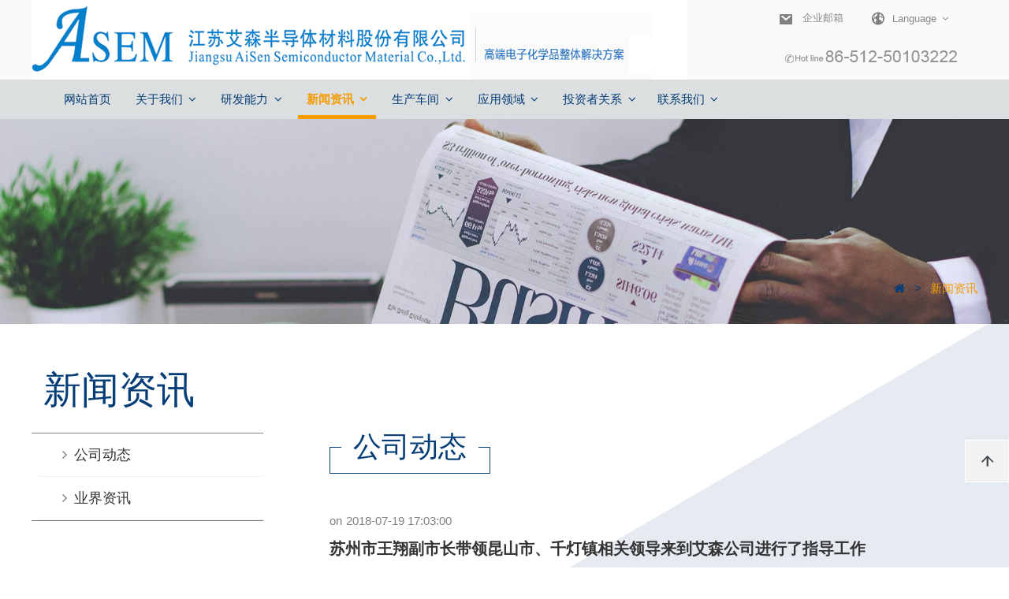

--- FILE ---
content_type: text/html
request_url: http://asem.cn/news/news31.html
body_size: 5075
content:
<!doctype html>
<html>
<head>
<meta charset="utf-8">
<meta name="viewport" content="width=device-width,initial-scale=1.0">
<title>苏州市王翔副市长带领昆山市、千灯镇相关领导来到艾森公司进行</title>
<meta name="description" content="2018年6月26日下午苏州市王翔副市长带领昆山市、千灯镇相关领导来到江苏艾森半导体材料股份有限公司进行了指导工作，首先听取了张兵董事长和向文胜总经理所做的企业介绍，听取了企业创新发展的需求和心声，并在企业介绍的过程进行相关的指导。王翔副市长对于艾森的产品以及未来的产品战略发展定位给予了高度的评价，并希望艾森在半导体材料领域早日实现一流电子化学品提供商的目标。" />
<meta name="keywords" content="江苏艾森半导体材料有限公司|为晶圆|先进封装|传统封测|FPC/HDI|OLED/TFT-LCD" />
<link rel="stylesheet" href="../templates/default/images/css/style.css" />	
<link rel="stylesheet" href="../templates/default/images/css/font/css/font-awesome.min.css">
<link rel="stylesheet" href="../templates/default/images/css/theme1.css" />	
<link rel="stylesheet" href="../templates/default/images/css/style01.css" />
<link rel="stylesheet" href="../templates/default/images/css/swipebox.css">
<link rel="stylesheet" href="../templates/default/images/css/slick.css"> 
<style>
.itemImg.havePic:before{
background: none;
}
</style>
</head>
<body class="">
<header class="header">
	
	<div class="Bbox_1c">
		<div>
			<div>

				<div class="topLink">
					<ul class="topLinkMenu">
						<li><a href="http://mail.asem.cn/alimail/auth/login?custom_login_flag=1&reurl=%2Falimail%2F" target="_blank"><img src="../templates/default/images/images/icon-mail.svg"></a></li>
						<li class="hide_mb"><a href="https://qiye.aliyun.com/" target="_blank">企业邮箱</a></li>
					
					</ul>
					<ul class="topLinkMenu">
						<li class="moreMenu"><a href="#"><img src="../templates/default/images/images/icon-earth.svg"><span style="margin-left: 10px;"></span>Language</a>
							<ul>
							    <li class=""><a href="http://www.asem.cn/index.php?lang=cn">中文</a></li>
								<li class=""><a href="http://www.asem.cn/index_en.html">ENGLISH</a></li>
							</ul>
						</li>	
					</ul>
					
					<ul class="topLinkMenu show_mb">
						<li class="show_mb"><a href="#_" class="openBtn" data-target=".searchForm"><img src="../templates/default/images/images/icon-zoom.svg"></a> </li>							
						<li class="show_mb"><a href="#_" class="openBtn" data-target=".searchForm">SEARCH</a> </li>							
					</ul>
					
				</div>
				<div class="hotline"><img src="../templates/default/images/images/hotline.png"></div>
				<div class="navBar">	
					<div class="logo">
						<a href="./" class="pclogo"><img src="../templates/default/images/images/logo.jpg"></a>
						<a href="./" class="mlogo"><img src="../templates/default/images/images/logo2.jpg"></a>
						<div class="hamburger"> <span></span> </div>
					</div>
					
				</div>

			</div>
		</div>
	</div>
    <div class="menuw">
<div class="mbox navBar">
						<ul class="navMenu navlight" data-active=">li" data-multimenu="true" data-novalue="false">
							<li><a href="http://www.asem.cn/"><span>网站首页</span></a></li>

							<li  class="moreMenu"><a href="../about/"><span>关于我们</span></a>
	
								<ul>

									<li><a href="../about/"><span>公司简介</span></a></li>

									<li><a href="../about/about79.html"><span>荣誉及认证</span></a></li>

									

									<li><a href="../about/about90.html"><span>组织架构</span></a></li>

									<li><a href="../about/about73.html"><span>人才招聘</span></a></li>
	
								</ul>
	
							</li>

							<li  class="moreMenu"><a href="../yanfa/"><span>研发能力</span></a>
	
								<ul>

									<li><a href="../yanfa/"><span>研发能力</span></a></li>
	
								</ul>
	
							</li>

							<!--li  class="moreMenu"><a href="../product/"><span>产品展示</span></a>
	
								<ul>

									<li><a href="../product/product_94_1.html"><span>晶圆/先进封装应用系列</span></a></li>

									<li><a href="../product/product_96_1.html"><span>TFT-LCD/AMOLED应用系列</span></a></li>

									<li><a href="../product/product_95_1.html"><span>封测应用系列</span></a></li>

									<li><a href="../product/product_97_1.html"><span>FPC/HDI系列</span></a></li>
	
								</ul>
	
							</li-->

							<li  class="moreMenu active"><a href="../news/"><span>新闻资讯</span></a>
	
								<ul>

									<li><a href="../news/news_4_1.html"><span>公司动态</span></a></li>

									<li><a href="../news/news_5_1.html"><span>业界资讯</span></a></li>
	
								</ul>
	
							</li>

							<li  class="moreMenu"><a href="../production/"><span>生产车间</span></a>
	
								<ul>

									<li><a href="../production/"><span>生产车间</span></a></li>
	
								</ul>
	
							</li>

							<li  class="moreMenu"><a href="../application/"><span>应用领域</span></a>
	
								<ul>

									<li><a href="../application/"><span>应用领域</span></a></li>
	
								</ul>
	
							</li>

							<li  class="moreMenu"><a href="http://open.sseinfo.com/ir2/indexkcb?language=zh_CN&stockCode=688720&modules=Market,Notice,InvestorCommunicate,CompanyPublish,Roadshow,irCapitalStockStructure,irProfitDistribution,CompanyManager,Contact&template=techBlue" target="_blank""><span>投资者关系</span></a>
	
								<ul>

									<li><a href="http://open.sseinfo.com/ir2/indexkcb?language=zh_CN&stockCode=688720&modules=Market,Notice,InvestorCommunicate,CompanyPublish,Roadshow,irCapitalStockStructure,irProfitDistribution,CompanyManager,Contact&template=techBlue" target="_blank""><span>投资者关系</span></a></li>
	
								</ul>
	
							</li><li  class="moreMenu"><a href="../contact/"><span>联系我们</span></a>
	
								<ul>

									<li><a href="../contact/"><span>联系方式</span></a></li>

									<li><a href="../contact/contact81.html"><span>销售网络</span></a></li>
	
								</ul>
	
							</li>
	
							<!--li class="hide_mb" style="width: 180px;padding-top:8px;">
							 <form method="POST" name="myform1" action="http://www.asem.cn/search/search.php?lang=cn" >
    <input type="hidden" name="lang" value='cn'/>
<input type="hidden" name="searchtype" value='0'/>
							<div class="search">
							<input type="text" name="searchword" class="sinpt">
                            <input type="submit" class="sbtn" value="">
							</div>
							</form>
							

							</li-->							
						</ul>
					</div>
    </div>
</header>
<section class="ScrollBackground">
<img src="../templates/default/images/images/body-bg.png" class="ScrollBackgroundImg">	
</section>

<section class="banner">
<img src="../upload/201806/1528263685.jpg" class="pc">
<img src="../templates/default/images/images/banner_4_mb.jpg" class="mb">
<section>
<div class="Bbox_1c">
<div>
<div class="text-right">
<div>
<ul class="breadcrumb">
<li><a href="http://www.asem.cn/"><i class="fa fa-home"></i></a></li>
<li><a href="../news/">	新闻资讯</a></li></ul>
</div></div>
</div>
</div>
</section>
</section>
<section class="Bbox_1c ">
<div>
<div>
<div class="pageTitle">
<span>新闻资讯</span>
</div>   
</div>
</div>
</section>


<section class="Bbox_1c">
<div>
<div>
<div class=" Bbox_in_2c_L4">
<div>

<div class="sideMenu">						
<!-- Menu start-->
<section class="navlight" data-active="li" data-multimenu="true">
<ul class="menuListStyle_1 togglearea" data-item="li" data-title="li>a" data-content="li>ul" data-nodefault="true">

<li><a href="../news/news_4_1.html"><span>公司动态</span></a></li>

<li><a href="../news/news_5_1.html"><span>业界资讯</span></a></li>

</ul>	
</section>
<!-- Menu end--></div>

<div>						
<div class="blockTitle"><span>	公司动态</span></div>
<section class="newsDetail">
<div class="dateStyle"> on<span>2018-07-19 17:03:00</span> </div>
<div class="itemTitle"> <span>苏州市王翔副市长带领昆山市、千灯镇相关领导来到艾森公司进行了指导工作</span> </div>
<div class="itemContent">
<div class="editorBlock">
<div><p>
	<span style="font-size: 13px">2018年6月26日下午苏州市王翔副市长带领昆山市、千灯镇相关领导来到江苏艾森半导体材料股份有限公司进行了指导工作，首先听取了张兵董事长和向文胜总经理所做的企业介绍，听取了企业创新发展的需求和心声，并在企业介绍的过程进行相关的指导。王翔副市长对于艾森的产品以及未来的产品战略发展定位给予了高度的评价，并希望艾森在半导体材料领域早日实现一流电子化学品提供商的目标。</span></p>
<p>
	<span style="font-size: 13px"><img  src="/upload/images/20180719_171156.jpg" style="width: 819px; height: 594px" / alt="晶圆|先进封装应用|封测系列"><br />
	<br />
	<img  src="/upload/images/20180719_171213.jpg" style="width: 819px; height: 546px" / alt="晶圆|先进封装应用|封测系列"></span><br />
	<br />
	&nbsp;</p>
<div id="metinfo_additional"></div></div>
</div>
</div>	
<div class="pageNav">
<div class="Bbox_flexBetween">
<a href="news48.html" class="btn-arrow prev"><span class="btn-txt">PREVIOUS</span></a>
<a href="news30.html" class="btn-arrow next"><span class="btn-txt">NEXT</span></a>
</div>
</div>
</section>				</div>
</div>
</div>
</div>
</div>
</section>

<footer>
<div class="footerContent">
<section class="footerType2">
<div>
	<section>
		<div class="footerLogo" style="padding-top: 40px;"><img src="../templates/default/images/images/footlogo.png"></div>
	</section>
</div>
<div>
<section>
		<ul class="siteMap type2">
		
			<li><a href="../about/">关于我们</a></li>
		
			<li><a href="../yanfa/">研发能力</a></li>
		
			<!--li><a href="../product/">产品展示</a></li-->
		
			<li><a href="../news/">新闻资讯</a></li>
		
			<li><a href="../production/">生产车间</a></li>
		
			<li><a href="../application/">应用领域</a></li>
		
			<li><a href="../contact/">联系我们</a></li>
		
		</ul>
	</section>
		
</div>
</section>
</div>
<div class="footerContent copyright">
<section class="footerType1">
<div>

<section class="copyRightTxt">Copyright © 2018 ASEM All Rights Reserved.  <a href="https://beian.miit.gov.cn/" target="_blank">苏ICP备09026057号</a><h1 style="font-size:13px;margin-top:0;">
电话：86-0512-50103222   传真：86-0512-50103111   邮箱：asem@asem.cn    地址：江苏省昆山市千灯镇黄浦江路1647号    </br> <script>var szgs_protocol = (("https:" == document.location.protocol) ? "https://" : "http://");document.write(unescape("%3C/script%3E%3Cspan id='szgs_stat_icon_2090'%3E%3C/span%3E%3Cscript src='"+szgs_protocol+"www.beian.suzhou.gov.cn/sendMark?siteid=2090&type=1' type='text/javascript'%3E%3C/script%3E"));</script></h1></section>
</div>
<div>
</div>
</section>
</div>
</footer>
<iframe name="hidFrame" style="display:none"></iframe>
<a id="gotop" class="gotop">
<img src="../templates/default/images/images/icon-arrow-top.svg">
</a>
<script src="../templates/default/images/js/jquery-2.1.4.min.js"></script>
<script src="../templates/default/images/js/custome.js"></script>
<script src="../templates/default/images/js/slick.min.js"></script>
<script src="../templates/default/images/js/jquery.swipebox.js"></script>
<script src="../templates/default/images/js/masonry.pkgd.min.js"></script>
<script>
$(function(){
$('.swipebox').swipebox();
$('.swipebox-video').swipebox();
$(".slidBlock").slick({
prevArrow:'<button class="slick-prev slick-arrow"></button>',
nextArrow:'<button class="slick-next slick-arrow"></button>',
responsive: [
{
breakpoint: 1200,
settings: {
slidesToShow: 2,
}
},
{
breakpoint: 768,
settings: {
slidesToShow: 1 
}
}
]
});
$('.itemSlickNav').slick({
slidesToShow: 5,
slidesToScroll: 1,
dots: false,
centerMode: false,
focusOnSelect: true,
asNavFor: '.itemSlick',
prevArrow:'<button class="slick-prev slick-arrow"></button>',
nextArrow:'<button class="slick-next slick-arrow"></button>',
responsive: [
{
breakpoint: 1200,
settings: {
slidesToShow: 2,
}
},
{
breakpoint: 768,
settings: {
slidesToShow: 1 
}
}
]
});
$('.itemSlick').slick({
slidesToShow: 1,
slidesToScroll: 1,
arrows: true,
fade: true,
asNavFor: '.itemSlickNav',
prevArrow:'<button class="slick-prev slick-arrow"></button>',
nextArrow:'<button class="slick-next slick-arrow"></button>'
});
$('.slideBanner').slick({
slidesToShow: 1,
slidesToScroll: 1,
arrows: true,
fade: true,		
dots:true,	  
prevArrow:'<button class="slick-prev slick-arrow"></button>',
nextArrow:'<button class="slick-next slick-arrow"></button>'
});
$('.waterPhotos').masonry({
itemSelector: '.item'
});
});
</script><link rel="stylesheet" type="text/css" href="../templates/default/images/css/jquery.fancybox.css">
<script type="text/javascript" src="../templates/default/images/js/jquery.fancybox.min.js"></script>
<script>
$(function(){
$(window).on('load',function(){
//桌機圖片路徑
var alertImgPc=''; 
//手機圖片路徑
var alertImgMb=''; 
//判斷桌機或手機
var alertImg=($(window).width()>768)?alertImgPc:alertImgMb;
//如果圖片路徑!='' 執行fancybox
if(alertImg!=''){
	$('.fancybox').open({src:alertImg});
}
});
});
</script>	
</body>
</html>

--- FILE ---
content_type: text/css
request_url: http://asem.cn/templates/default/images/css/theme1.css
body_size: 24980
content:
@charset "UTF-8";
@import url(https://fonts.googleapis.com/css?family=Lato:400,300,100italic,300italic,100,400italic,700,700italic,900,900italic);
.cis1 {
  color: #033C77; }

.cis1-light {
  color: #04509f; }

.cis1-lighter {
  color: #0564c7; }

.cis1-dark {
  color: #02284f; }

.cis1-darker {
  color: #011427; }

.cis2 {
  color: #F49C00; }

.cis2-light {
  color: #ffae1e; }

.cis2-lighter {
  color: #ffbc47; }

.cis2-dark {
  color: #cb8200; }

.cis2-darker {
  color: #a26800; }

.cis3 {
  color: #b3b3b3; }

.cis3-light {
  color: #c7c7c7; }

.cis3-lighter {
  color: gainsboro; }

.cis3-dark {
  color: #9f9f9f; }

.cis3-darker {
  color: #8a8a8a; }

.cis1-10 {
  color: rgba(3, 60, 119, 0.1); }

.cis1-20 {
  color: rgba(3, 60, 119, 0.2); }

.cis1-30 {
  color: rgba(3, 60, 119, 0.3); }

.cis1-40 {
  color: rgba(3, 60, 119, 0.4); }

.cis1-50 {
  color: rgba(3, 60, 119, 0.5); }

.cis1-60 {
  color: rgba(3, 60, 119, 0.6); }

.cis1-70 {
  color: rgba(3, 60, 119, 0.7); }

.cis1-80 {
  color: rgba(3, 60, 119, 0.8); }

.cis1-90 {
  color: rgba(3, 60, 119, 0.9); }

.cis1-100 {
  color: #033c77; }

.cis2-10 {
  color: rgba(244, 156, 0, 0.1); }

.cis2-20 {
  color: rgba(244, 156, 0, 0.2); }

.cis2-30 {
  color: rgba(244, 156, 0, 0.3); }

.cis2-40 {
  color: rgba(244, 156, 0, 0.4); }

.cis2-50 {
  color: rgba(244, 156, 0, 0.5); }

.cis2-60 {
  color: rgba(244, 156, 0, 0.6); }

.cis2-70 {
  color: rgba(244, 156, 0, 0.7); }

.cis2-80 {
  color: rgba(244, 156, 0, 0.8); }

.cis2-90 {
  color: rgba(244, 156, 0, 0.9); }

.cis2-100 {
  color: #f49c00; }

.cis3-10 {
  color: rgba(179, 179, 179, 0.1); }

.cis3-20 {
  color: rgba(179, 179, 179, 0.2); }

.cis3-30 {
  color: rgba(179, 179, 179, 0.3); }

.cis3-40 {
  color: rgba(179, 179, 179, 0.4); }

.cis3-50 {
  color: rgba(179, 179, 179, 0.5); }

.cis3-60 {
  color: rgba(179, 179, 179, 0.6); }

.cis3-70 {
  color: rgba(179, 179, 179, 0.7); }

.cis3-80 {
  color: rgba(179, 179, 179, 0.8); }

.cis3-90 {
  color: rgba(179, 179, 179, 0.9); }

.cis3-100 {
  color: #b3b3b3; }

.color-aaa {
  color: #aaa; }

.color-bbb {
  color: #bbb; }

.color-ccc {
  color: #ccc; }

.color-ddd {
  color: #ddd; }

.color-eee {
  color: #eee; }

.color-fff {
  color: #fff; }

.color-111 {
  color: #111; }

.color-222 {
  color: #222; }

.color-333 {
  color: #333; }

.color-444 {
  color: #444; }

.color-555 {
  color: #555; }

.color-666 {
  color: #666; }

.color-777 {
  color: #777; }

.color-888 {
  color: #888; }

.color-999 {
  color: #999; }

.color-000 {
  color: #000; }

.cis1-bk {
  background-color: #033C77; }

.cis1-bk-light {
  background-color: #04509f; }

.cis1-bk-lighter {
  background-color: #0564c7; }

.cis1-bk-dark {
  background-color: #02284f; }

.cis1-bk-darker {
  background-color: #011427; }

.cis2-bk {
  background-color: #F49C00; }

.cis2-bk-light {
  background-color: #ffae1e; }

.cis2-bk-lighter {
  background-color: #ffbc47; }

.cis2-bk-dark {
  background-color: #cb8200; }

.cis2-bk-darker {
  background-color: #a26800; }

.cis3-bk {
  background-color: #b3b3b3; }

.cis3-bk-light {
  background-color: #c7c7c7; }

.cis3-bk-lighter {
  background-color: gainsboro; }

.cis3-bk-dark {
  background-color: #9f9f9f; }

.cis3-bk-darker {
  background-color: #8a8a8a; }

.cis1-bk-10 {
  background: rgba(3, 60, 119, 0.1); }

.cis1-bk-20 {
  background: rgba(3, 60, 119, 0.2); }

.cis1-bk-30 {
  background: rgba(3, 60, 119, 0.3); }

.cis1-bk-40 {
  background: rgba(3, 60, 119, 0.4); }

.cis1-bk-50 {
  background: rgba(3, 60, 119, 0.5); }

.cis1-bk-60 {
  background: rgba(3, 60, 119, 0.6); }

.cis1-bk-70 {
  background: rgba(3, 60, 119, 0.7); }

.cis1-bk-80 {
  background: rgba(3, 60, 119, 0.8); }

.cis1-bk-90 {
  background: rgba(3, 60, 119, 0.9); }

.cis1-bk-100 {
  background: #033c77; }

.cis2-bk-10 {
  background: rgba(244, 156, 0, 0.1); }

.cis2-bk-20 {
  background: rgba(244, 156, 0, 0.2); }

.cis2-bk-30 {
  background: rgba(244, 156, 0, 0.3); }

.cis2-bk-40 {
  background: rgba(244, 156, 0, 0.4); }

.cis2-bk-50 {
  background: rgba(244, 156, 0, 0.5); }

.cis2-bk-60 {
  background: rgba(244, 156, 0, 0.6); }

.cis2-bk-70 {
  background: rgba(244, 156, 0, 0.7); }

.cis2-bk-80 {
  background: rgba(244, 156, 0, 0.8); }

.cis2-bk-90 {
  background: rgba(244, 156, 0, 0.9); }

.cis2-bk-100 {
  background: #f49c00; }

.cis3-bk-10 {
  background: rgba(179, 179, 179, 0.1); }

.cis3-bk-20 {
  background: rgba(179, 179, 179, 0.2); }

.cis3-bk-30 {
  background: rgba(179, 179, 179, 0.3); }

.cis3-bk-40 {
  background: rgba(179, 179, 179, 0.4); }

.cis3-bk-50 {
  background: rgba(179, 179, 179, 0.5); }

.cis3-bk-60 {
  background: rgba(179, 179, 179, 0.6); }

.cis3-bk-70 {
  background: rgba(179, 179, 179, 0.7); }

.cis3-bk-80 {
  background: rgba(179, 179, 179, 0.8); }

.cis3-bk-90 {
  background: rgba(179, 179, 179, 0.9); }

.cis3-bk-100 {
  background: #b3b3b3; }

.gray-bk-aaa {
  background: #aaa; }

.gray-bk-bbb {
  background: #bbb; }

.gray-bk-ccc {
  background: #ccc; }

.gray-bk-ddd {
  background: #ddd; }

.gray-bk-eee {
  background: #eee; }

.gray-bk-fff {
  background: #fff; }

.gray-bk-111 {
  background: #111; }

.gray-bk-222 {
  background: #222; }

.gray-bk-333 {
  background: #333; }

.gray-bk-444 {
  background: #444; }

.gray-bk-555 {
  background: #555; }

.gray-bk-666 {
  background: #666; }

.gray-bk-777 {
  background: #777; }

.gray-bk-888 {
  background: #888; }

.gray-bk-999 {
  background: #999; }

.gray-bk-000 {
  background: #000; }

.cis1-border {
  border: 1px solid #033C77; }

.cis1-border-light {
  border: 1px solid #04509f; }

.cis1-border-lighter {
  border: 1px solid #0564c7; }

.cis1-border-dark {
  border: 1px solid #02284f; }

.cis1-border-darker {
  border: 1px solid #011427; }

.cis2-border {
  border: 1px solid #F49C00; }

.cis2-border-light {
  border: 1px solid #ffae1e; }

.cis2-border-lighter {
  border: 1px solid #ffbc47; }

.cis2-border-dark {
  border: 1px solid #cb8200; }

.cis2-border-darker {
  border: 1px solid #a26800; }

.cis3-border {
  border: 1px solid #b3b3b3; }

.cis3-border-light {
  border: 1px solid #c7c7c7; }

.cis3-border-lighter {
  border: 1px solid gainsboro; }

.cis3-border-dark {
  border: 1px solid #9f9f9f; }

.cis3-border-darker {
  border: 1px solid #8a8a8a; }

.cis1-border-10 {
  border: 1px solid rgba(3, 60, 119, 0.1); }

.cis1-border-20 {
  border: 1px solid rgba(3, 60, 119, 0.2); }

.cis1-border-30 {
  border: 1px solid rgba(3, 60, 119, 0.3); }

.cis1-border-40 {
  border: 1px solid rgba(3, 60, 119, 0.4); }

.cis1-border-50 {
  border: 1px solid rgba(3, 60, 119, 0.5); }

.cis1-border-60 {
  border: 1px solid rgba(3, 60, 119, 0.6); }

.cis1-border-70 {
  border: 1px solid rgba(3, 60, 119, 0.7); }

.cis1-border-80 {
  border: 1px solid rgba(3, 60, 119, 0.8); }

.cis1-border-90 {
  border: 1px solid rgba(3, 60, 119, 0.9); }

.cis1-border-100 {
  border: 1px solid #033c77; }

.cis2-border-10 {
  border: 1px solid rgba(244, 156, 0, 0.1); }

.cis2-border-20 {
  border: 1px solid rgba(244, 156, 0, 0.2); }

.cis2-border-30 {
  border: 1px solid rgba(244, 156, 0, 0.3); }

.cis2-border-40 {
  border: 1px solid rgba(244, 156, 0, 0.4); }

.cis2-border-50 {
  border: 1px solid rgba(244, 156, 0, 0.5); }

.cis2-border-60 {
  border: 1px solid rgba(244, 156, 0, 0.6); }

.cis2-border-70 {
  border: 1px solid rgba(244, 156, 0, 0.7); }

.cis2-border-80 {
  border: 1px solid rgba(244, 156, 0, 0.8); }

.cis2-border-90 {
  border: 1px solid rgba(244, 156, 0, 0.9); }

.cis2-border-100 {
  border: 1px solid #f49c00; }

.cis3-border-10 {
  border: 1px solid rgba(179, 179, 179, 0.1); }

.cis3-border-20 {
  border: 1px solid rgba(179, 179, 179, 0.2); }

.cis3-border-30 {
  border: 1px solid rgba(179, 179, 179, 0.3); }

.cis3-border-40 {
  border: 1px solid rgba(179, 179, 179, 0.4); }

.cis3-border-50 {
  border: 1px solid rgba(179, 179, 179, 0.5); }

.cis3-border-60 {
  border: 1px solid rgba(179, 179, 179, 0.6); }

.cis3-border-70 {
  border: 1px solid rgba(179, 179, 179, 0.7); }

.cis3-border-80 {
  border: 1px solid rgba(179, 179, 179, 0.8); }

.cis3-border-90 {
  border: 1px solid rgba(179, 179, 179, 0.9); }

.cis3-border-100 {
  border: 1px solid #b3b3b3; }

.border-aaa {
  border: 1px solid #aaa; }

.border-bbb {
  border: 1px solid #bbb; }

.border-ccc {
  border: 1px solid #ccc; }

.border-ddd {
  border: 1px solid #ddd; }

.border-eee {
  border: 1px solid #eee; }

.border-fff {
  border: 1px solid #fff; }

.border-111 {
  border: 1px solid #111; }

.border-222 {
  border: 1px solid #222; }

.border-333 {
  border: 1px solid #333; }

.border-444 {
  border: 1px solid #444; }

.border-555 {
  border: 1px solid #555; }

.border-666 {
  border: 1px solid #666; }

.border-777 {
  border: 1px solid #777; }

.border-888 {
  border: 1px solid #888; }

.border-999 {
  border: 1px solid #999; }

.border-000 {
  border: 1px solid #000; }

.Bbox_1c {
  max-width: 100%; }

@media (min-width: 1200px) {
  .Bbox_1c {
    width: 1260px; } 
  .menuw{width: 100%; background: #DCDFE0; clear: both;}
  .menuw .mbox{width: 1260px;margin:0 auto;padding:0px 60px;}
  .search{width: 140px;height: 32px;background: #EDEFEF;}
  .sinpt{width: 110px; height: 32px; float: left;border:0px; background:none;}
  .sbtn{ width: 13px; height: 14px; background: url(../images/icon-zoom.svg) 0 3px no-repeat;border:0px;}
  .aboutlan{height:533px;background: url(../images/aboutbg.png) left #466DAD no-repeat;width:100%;}
  .about{width:600px;float: right;color:#FFF;background: #466DAD;height:533px;padding:80px 10px 0 10px;font-size:13px;}
  .about p{margin:0px;padding:0px; text-indent: 20px; font-size:13px}
  .aboutbg{width: 50%;background: url(../images/aboutbg.png) left #466DAD no-repeat;float: left;height:533px;display:none;}
  .aboutbg img{ display: none; }
  .about1200{width:1200px;margin:0 auto;}
  .header .navBar .logo .mlogo{display: none;}

  }
 @media (max-width: 1024px) {
  .aboutlan{height:auto; clear: both;}
  .about{width:100%;color:#FFF;background: #466DAD;padding:1rem 1rem 1rem 1rem;}
  .about p{margin:0px;padding:0px; text-indent: 20px;}
  .aboutbg{}
  .aboutbg img{ width: 100%; height: auto; }
  .header.scroll .logo .pclogo{display: none;}
  .header .navBar .logo .pclogo{ display: none; }
 }

[class*="Bbox_in"] > div {
  display: -webkit-box;
  display: -ms-flexbox;
  display: flex;
  -ms-flex-wrap: wrap;
      flex-wrap: wrap;
  -webkit-box-align: start;
      -ms-flex-align: start;
          align-items: flex-start;
  -webkit-align-items: flex-start;
  display: -webkit-flex;
  -webkit-flex-wrap: wrap;
  float: none; }
  [class*="Bbox_in"] > div:before {
    display: none !important; }
@media (max-width: 1024px) {
  [class*="Bbox_in"] > div {
    display: -webkit-box;
    display: -ms-flexbox;
    display: flex;
    display: -webkit-flex; }
    [class*="Bbox_in"] > div > div:nth-child(1) {
      width: 100%; }
    [class*="Bbox_in"] > div > div:nth-child(2) {
      width: 100%; }
    [class*="Bbox_in"] > div > div {
      width: 100%; } }

@media (min-width: 1024px) {
  .sideMenu {
    width: 30% !important;
    padding-right: 54px !important; }

  .sideMenu + * {
    width: 70% !important; } }
@media (max-width: 1024px) {
  .sideMenu {
    -webkit-box-ordinal-group: 3;
        -ms-flex-order: 2;
            order: 2;
    -webkit-order: 2; } }
section.block {
  margin-bottom: 90px; }
  @media (max-width: 1600px) {
    section.block {
      margin-bottom: 60px; } }
  @media (max-width: 1440px) {
    section.block {
      margin-bottom: 60px; } }
  @media (max-width: 1200px) {
    section.block {
      margin-bottom: 45px; } }
  @media (max-width: 992px) {
    section.block {
      margin-bottom: 30px; } }

.Bbox_flexBetween, .pageControl, .downloadList .itemList.downloadListType1 .item {
  display: -webkit-box;
  display: -ms-flexbox;
  display: flex;
  -ms-flex-wrap: wrap;
      flex-wrap: wrap;
  -webkit-box-align: center;
      -ms-flex-align: center;
          align-items: center;
  -webkit-box-pack: justify;
      -ms-flex-pack: justify;
          justify-content: space-between;
  display: -webkit-flex;
  -webkit-flex-wrap: wrap;
  -webkit-align-items: center;
  -webkit-justify-content: space-between; }

@media (max-width: 1024px) {
  .hide_mb {
    display: none !important; } }

@media (min-width: 1024px) {
  .show_mb {
    display: none !important; } }

.tableBlock {
  position: relative;
  overflow-x: auto; }
  .tableBlock .itemTitle, .tableBlock .downloadList .itemList.downloadListType1 .item .itemIcon, .downloadList .itemList.downloadListType1 .item .tableBlock .itemIcon {
    margin-bottom: 0;
    text-align: center;
    vertical-align: middle;
    padding: 1em .5em;
    font-weight: normal;
    text-align: center;
    white-space: nowrap; }
  .tableBlock .itemContent {
    padding: .5em; }
    .tableBlock .itemContent.itemSpan {
      padding: 0; }
      .tableBlock .itemContent.itemSpan > div {
        display: -webkit-box;
        display: -ms-flexbox;
        display: flex;
        display: -webkit-flex;
        -webkit-box-align: center;
            -ms-flex-align: center;
                align-items: center;
        -webkit-align-items: center;
        text-align: center;
        width: 100%; }
        .tableBlock .itemContent.itemSpan > div > * {
          -webkit-box-flex: 1;
              -ms-flex: 1;
                  flex: 1;
          -webkit-flex: 1;
          display: inline-block;
          width: 100%;
          min-width: 3em; }
        .tableBlock .itemContent.itemSpan > div label {
          display: block;
          margin: 0;
          font-weight: normal;
          white-space: nowrap;
          padding: .5em; }
  .tableBlock td,
  .tableBlock th {
    border: 1px solid #ccc;
    border-width: 1px 1px; }
    .tableBlock td + td, .tableBlock td + th,
    .tableBlock th + td,
    .tableBlock th + th {
      border-left: 1px solid #ccc; }
  .tableBlock tr:first-child {
    border-top: 2px solid #F49C00; }
  .tableBlock tr:nth-child(even) .itemContent {
    background: #F2F2F2; }
  .tableBlock .itemTitle, .tableBlock .downloadList .itemList.downloadListType1 .item .itemIcon, .downloadList .itemList.downloadListType1 .item .tableBlock .itemIcon {
    font-size: 15px;
    color: #ffffff;
    background: #033C77;
    line-height: 1; }
  .tableBlock .itemContent.hover {
    color: #033C77; }
  .tableBlock .itemSpan > div > * + * label {
    border-left: 1px solid #ccc; }
  .tableBlock .itemSpan > div label + label {
    border-top: 1px solid #ccc; }

.slick-slider .slick-arrow, .menuListStyle_3 *:not(ul):not(.subMenu), .menuListStyle_4 *:not(ul):not(.subMenu), .header .navMenu *:not(ul):not(.subMenu), .breadcrumb *:not(ul):not(.subMenu), footer .siteMap.type2 *:not(ul):not(.subMenu), footer .socialList *:not(ul):not(.subMenu), .listStyle_content *:not(ul):not(.subMenu), .listStyle_Multi *:not(ul):not(.subMenu), .menuListStyle_1 *:not(ul):not(.subMenu), footer .siteMap.type1 *:not(ul):not(.subMenu), .listStyle_faicon *:not(ul):not(.subMenu), .menuListStyle_2 *:not(ul):not(.subMenu), footer .companyInfo *:not(ul):not(.subMenu), .listStyle_border *:not(ul):not(.subMenu), .menuListStyle_5 *:not(ul):not(.subMenu), .header,
.header .topLink,
.header .navBar .logo img,
.header .navMenu li:hover ul, .header .navBar .hamburger span:before, .header .navBar .hamburger span:after, .header .navBar .hamburger span, .header .topLink .topLinkMenu *, .faqList .itemList .item .itemTitle:before, .faqList .downloadList .itemList.downloadListType1 .item .itemIcon:before, .downloadList .faqList .itemList.downloadListType1 .item .itemIcon:before, .faqList .itemList .item .itemTitle:after, .faqList .downloadList .itemList.downloadListType1 .item .itemIcon:after, .downloadList .faqList .itemList.downloadListType1 .item .itemIcon:after, .faqList .itemList .item .itemTitle:hover, .faqList .downloadList .itemList.downloadListType1 .item .itemIcon:hover, .downloadList .faqList .itemList.downloadListType1 .item .itemIcon:hover, .index .indexBlock2 .item:hover .itemContent {
  transition: all .2s ease-in;
  -webkit-transition: all .2s ease-in; }

body {
  font-family: "Microsoft Yahei",arial;
  font-weight: 400;
  background: #ffffff; }

header {
  transition: none;
  -webkit-transition: none; }

h1, h2, h3, h4, h5, h6 {
  font-weight: 300;
  margin-bottom: 15px; }

h1 {
  font-size: 36px; }

h2 {
  font-size: 28px; }

h3 {
  font-size: 20px; }

h4 {
  font-size: 17px; }

h5 {
  font-size: 15px; }

h6 {
  font-size: 13px; }

p {
  margin-bottom: 15px;
  font-size: 15px; }

a {
  color: #333333; }
  a:hover {
    color: #F49C00; }

ul, ol {
  padding-left: 1.5em; }
  ul li, ol li {
    padding-left: .5em; }

::-moz-selection {
  background: #F49C00;
  color: #fff; }

::selection {
  background: #F49C00;
  color: #fff; }

.slick-slider, .slick-slider * {
  outline: 0; }
.slick-slider .slick-arrow {
  position: absolute;
  z-index: 10;
  top: 50%;
  transform: translateY(-50%);
  -webkit-transform: translateY(-50%);
  background: #F2F2F2;
  width: 60px;
  height: 60px;
  border: 0; }
  .slick-slider .slick-arrow.slick-next {
    right: -2em;
    padding: 0; }
  .slick-slider .slick-arrow.slick-prev {
    left: -2em;
    padding: 0; }
  .slick-slider .slick-arrow.slick-next {
    background: url(../images/icon-arrow-right-blue.svg) no-repeat center center, #F2F2F2; }
  .slick-slider .slick-arrow.slick-prev {
    background: url(../images/icon-arrow-left-blue.svg) no-repeat center center, #F2F2F2; }
  .slick-slider .slick-arrow:hover.slick-next {
    background: url(../images/icon-arrow-right.svg) no-repeat center center, #F49C00; }
  .slick-slider .slick-arrow:hover.slick-prev {
    background: url(../images/icon-arrow-left.svg) no-repeat center center, #F49C00; }
  .slick-slider .slick-arrow i {
    padding: .8em; }
.slick-slider .slick-arrow {
  opacity: 0; }
.slick-slider:hover .slick-arrow {
  opacity: 1; }
  .slick-slider:hover .slick-arrow.slick-next {
    right: 0; }
  .slick-slider:hover .slick-arrow.slick-prev {
    left: 0; }
.slick-slider .slick-slide {
  padding: 3px; }
.slick-slider .slick-dots {
  margin: 0;
  padding: 0;
  list-style: none;
  position: absolute;
  z-index: 100;
  left: 50%;
  transform: translateX(-50%);
  -webkit-transform: translateX(-50%);
  bottom: 0; }
  .slick-slider .slick-dots li {
    display: inline-block;
    vertical-align: middle;
    padding: 0;
    margin: 8px; }
    .slick-slider .slick-dots li button {
      display: inline-block;
      vertical-align: middle;
      overflow: hidden;
      line-height: 16px;
      width: 16px;
      height: 16px;
      font-size: 0;
      border-radius: 100%;
      -webkit-box-shadow: none;
      border: 0;
      background: #fff;
      color: rgba(255, 255, 255, 0);
      box-shadow: none;
      border: 2px solid transparent; }
    .slick-slider .slick-dots li.slick-active button {
      background: none;
      width: 20px;
      height: 20px;
      border: 2px solid #F49C00; }

form label {
  display: block;
  font-weight: normal; }
  form label.must:before {
    content: '*';
    padding-right: .5em;
    color: #F49C00; }
  form label.labelInline {
    display: inline-block;
    padding-right: 1em; }
form .form-group select,
form .form-group textarea,
form .form-group input {
  width: 100%; }
form .form-group input[type="checkbox"],
form .form-group input[type="radio"] {
  width: auto; }
form .form-group textarea {
  min-height: 10em; }
form .form-group .btn {
  margin-right: 30px;
  margin-bottom: 30px; }
form .form-group.inline {
  display: inline-block;
  vertical-align: middle;
  margin-bottom: 0;
  margin: 0 15px; }
form .radio label {
  display: inline-block;
  padding-right: 1em;
  vertical-align: middle; }
form .radio input[type="radio"] {
  width: auto;
  position: relative; }
form input[type="radio"] {
  margin: 0;
  padding: 0;
  opacity: 0;
  display: inline-block;
  vertical-align: middle;
  width: 20px;
  height: 20px; }
  form input[type="radio"] + label {
    margin-left: -20px;
    padding-left: 35px;
    padding-right: 35px;
    background: url(../images/radio-label-1.svg) no-repeat left center; }
  form input[type="radio"]:checked + label {
    background: url(../images/radio-label-2.svg) no-repeat left center; }
form .form-group.inline input[type="radio"] + label {
  padding-right: 15px; }
  form .form-group.inline input[type="radio"] + label + br {
    display: none; }
    @media (max-width: 1024px) {
      form .form-group.inline input[type="radio"] + label + br {
        display: block; } }
form .checkbox label {
  display: inline-block;
  padding-right: 1em;
  vertical-align: middle; }
form .checkbox input[type="checkbox"] {
  width: auto;
  position: relative; }
form input[type="checkbox"] {
  margin: 0;
  padding: 0;
  opacity: 0;
  display: inline-block;
  vertical-align: middle;
  width: 20px;
  height: 20px; }
  form input[type="checkbox"] + label {
    margin-left: -20px;
    padding-left: 35px;
    padding-right: 35px;
    background: url(../images/check-label-1.svg) no-repeat left center; }
  form input[type="checkbox"]:checked + label {
    background: url(../images/check-label-2.svg) no-repeat left center; }
form .form-group.inline input[type="checkbox"] + label {
  padding-right: 15px; }
  form .form-group.inline input[type="checkbox"] + label + br {
    display: none; }
    @media (max-width: 1024px) {
      form .form-group.inline input[type="checkbox"] + label + br {
        display: block; } }
form .form-captcha {
  margin-bottom: 54px; }
  form .form-captcha > * {
    margin-right: 1em; }
  form .form-captcha input {
    width: 100px; }
  form .form-captcha a {
    color: #033C77;
    text-decoration: underline; }
    form .form-captcha a:focus, form .form-captcha a:hover {
      color: #F49C00; }
form .boxTitle {
  margin: 30px 0; }
form .flexFrom {
  display: -webkit-box;
  display: -ms-flexbox;
  display: flex;
  display: -webkit-flex;
  -webkit-box-orient: horizontal;
  -webkit-box-direction: normal;
      -ms-flex-direction: row;
          flex-direction: row;
  margin-bottom: 30px; }
  form .flexFrom .flex_1 {
    -webkit-box-flex: 1;
        -ms-flex: 1;
            flex: 1;
    -webkit-flex: 1; }
  form .flexFrom .flex_3 {
    -webkit-box-flex: 3;
        -ms-flex: 3;
            flex: 3;
    -webkit-flex: 3; }
  form .flexFrom input[type="text"].inputInlineBig {
    width: 350px;
    max-width: 100%; }
  form .flexFrom input[type="text"].inputInlineSmall {
    width: 150px;
    max-width: 100%; }
  form .flexFrom .labelConnect {
    display: inline-block;
    margin: 0;
    padding: 0 18px; }
  @media (max-width: 1024px) {
    form .flexFrom {
      -webkit-box-orient: vertical;
      -webkit-box-direction: normal;
          -ms-flex-direction: column;
              flex-direction: column; } }

.btn {
  width: 180px;
  display: inline-block;
  vertical-align: middle;
  border-radius: 0;
  padding: 10px 15px;
  padding-bottom: 15px;
  line-height: 1em;
  text-align: left; }
  .btn:active, .btn:hover, .btn:focus {
    outline: 0;
    -webkit-box-shadow: none;
            box-shadow: none; }
  .btn.style1 {
    background: url(../images/btn-bg-w.svg) no-repeat center bottom, #F49C00;
    color: #033C77; }
    .btn.style1:hover {
      color: #033C77;
      background: url(../images/btn-bg-y.svg) no-repeat center bottom, #F2F2F2; }
  .btn.style2 {
    background: url(../images/btn-bg-y.svg) no-repeat center bottom, #F2F2F2;
    color: #033C77; }
    .btn.style2:hover {
      background: url(../images/btn-bg-w.svg) no-repeat center bottom, #F49C00;
      color: #033C77; }

.btn-arrow {
  display: inline-block;
  vertical-align: middle;
  background: #F2F2F2;
  width: 60px;
  height: 60px;
  border: 0;
  cursor: pointer;
  position: relative; }
  .btn-arrow:hover, .btn-arrow:focus {
    outline: 0;
    background-color: #F49C00; }
  .btn-arrow.prev {
    background: url(../images/icon-arrow-left-blue.svg) no-repeat center center, #F2F2F2; }
    .btn-arrow.prev:focus, .btn-arrow.prev:hover {
      background: url(../images/icon-arrow-left.svg) no-repeat center center, #F49C00; }
  .btn-arrow.next {
    background: url(../images/icon-arrow-right-blue.svg) no-repeat center center, #F2F2F2; }
    .btn-arrow.next:focus, .btn-arrow.next:hover {
      background: url(../images/icon-arrow-right.svg) no-repeat center center, #F49C00; }
  .btn-arrow .btn-txt {
    display: inline-block;
    padding: 0 15px;
    line-height: 60px;
    font-weight: bold;
    border-bottom: 1px solid transparent;
    position: absolute; }
  .btn-arrow:hover .btn-txt {
    color: #333333;
    border-bottom: 1px solid #F49C00; }
  .btn-arrow.prev .btn-txt {
    left: 75px; }
  .btn-arrow.next .btn-txt {
    right: 75px; }
  @media (max-width: 440px) {
    .btn-arrow .btn-txt {
      display: none; } }

input::-webkit-input-placeholder {
  color: #cccccc;
  font-weight: 300; }

input:-moz-placeholder {
  color: #cccccc;
  font-weight: 300; }

input::-moz-placeholder {
  color: #cccccc;
  font-weight: 300; }

input:-ms-input-placeholder {
  color: #cccccc;
  font-weight: 300; }

input:focus::-webkit-input-placeholder {
  color: transparent; }

input:focus:-moz-placeholder {
  color: transparent; }

input:focus::-moz-placeholder {
  color: transparent; }

input:focus:-ms-input-placeholder {
  color: transparent; }

textarea::-webkit-input-placeholder {
  color: #cccccc;
  font-weight: 300; }

textarea:-moz-placeholder {
  color: #cccccc;
  font-weight: 300; }

textarea::-moz-placeholder {
  color: #cccccc;
  font-weight: 300; }

textarea:-ms-input-placeholder {
  color: #cccccc;
  font-weight: 300; }

textarea:focus::-webkit-input-placeholder {
  color: transparent; }

textarea:focus:-moz-placeholder {
  color: transparent; }

textarea:focus::-moz-placeholder {
  color: transparent; }

textarea:focus:-ms-input-placeholder {
  color: transparent; }

select,
textarea,
input {
  border: 1px solid #808080;
  border-radius: 3px;
  -webkit-box-shadow: none;
          box-shadow: none;
  line-height: 1;
  padding: 0.8em 1em;
  color: #4d4d4d;
  font-size: 15px;
  letter-spacing: 1px; }
  select:focus, select:active,
  textarea:focus,
  textarea:active,
  input:focus,
  input:active {
    border-color: #033C77;
    outline: 0; }

.pageTitleStyle-1:before {
  content: '\f101';
  font-family: fontawesome;
  vertical-align: middle;
  display: inline-block;
  color: #033C77; }
.pageTitleStyle-1 > * {
  line-height: 1;
  display: inline-block;
  vertical-align: middle; }
.pageTitleStyle-1 small {
  vertical-align: bottom; }

.pageTitleStyle-2 {
  border-style: solid;
  border-width: 0 0 0 3px;
  border-color: #033C77;
  padding-left: 0.5em; }
  .pageTitleStyle-2 > * {
    line-height: 1;
    display: inline-block; }

.pageTitle {
  color: #033C77;
  font-size: 3.2em;
  font-weight: 300;
  text-transform: uppercase;
  letter-spacing: 0;
  line-height: 1;
  display: block;
  margin-top: 30px;
  margin-bottom: 30px;
  padding-left: 15px; }
  .pageTitle small {
    font-size: 17px;
    color: #033C77;
    padding-left: 0.5em; }
  @media (max-width: 1024px) {
    .pageTitle {
      padding-left: 0;
      font-size: 1.92em; } }

.blockTitle {
  margin-top: -15px;
  margin-bottom: 45px;
  line-height: 1;
  font-weight: normal;
  font-size: 36px;
  color: #033C77; }
  .blockTitle > * {
    display: inline-block;
    line-height: 1;
    padding: 15px 30px; }
  .blockTitle small {
    font-size: 17px;
    color: #999999;
    font-weight: 300;
    letter-spacing: 1px; }
  @media (max-width: 1024px) {
    .blockTitle {
      font-size: 21.6px; } }
  .blockTitle > * {
    position: relative; }
    .blockTitle > *:before {
      content: '';
      position: absolute;
      bottom: 0;
      left: 0;
      height: 50%;
      width: 15px; }
    .blockTitle > *:after {
      content: '';
      position: absolute;
      bottom: 0;
      right: 0;
      height: 50%;
      width: 15px; }
  .blockTitle > *:before {
    border-color: #033C77;
    border-style: solid;
    border-width: 1px 0 0 1px; }
  .blockTitle > *:after {
    border-color: #033C77;
    border-style: solid;
    border-width: 1px 1px 0 0; }
  .blockTitle > * {
    border-bottom: 1px solid #033C77; }

.boxTitle {
  margin-bottom: 30px;
  margin-top: 0;
  font-weight: bold;
  font-size: 20px;
  text-align: left;
  font-weight: bold;
  color: #333333; }

.itemTitle, .downloadList .itemList.downloadListType1 .item .itemIcon {
  font-weight: bold;
  text-align: left;
  font-size: 20px;
  color: #F49C00; }

.articleTitle {
  font-weight: bold;
  text-align: left;
  font-size: 20px;
  color: gray; }

.hrTitle {
  width: 50%;
  display: -webkit-box;
  display: -ms-flexbox;
  display: flex;
  display: -webkit-flex;
  -webkit-box-align: center;
      -ms-flex-align: center;
          align-items: center;
  -webkit-align-items: center;
  margin: 30px auto;
  text-align: center; }
  .hrTitle:before, .hrTitle:after {
    content: '';
    -webkit-box-flex: 1;
        -ms-flex: 1;
            flex: 1;
    -webkit-flex: 1;
    border-top: 1px solid #b3b3b3; }
  .hrTitle > * {
    padding: 1em;
    display: inline-block;
    max-width: 80%;
    color: #b3b3b3;
    letter-spacing: 2px;
    text-transform: uppercase;
    font-weight: 400; }

.menuListStyle_3, .menuListStyle_4, .header .navMenu, .breadcrumb, footer .siteMap.type2, footer .socialList, .listStyle_content, .listStyle_Multi, .menuListStyle_1, footer .siteMap.type1, .listStyle_faicon, .menuListStyle_2, footer .companyInfo, .listStyle_border, .menuListStyle_1 ul,
.menuListStyle_1 .subMenu, .menuListStyle_5 {
  margin: 0;
  padding: 0;
  list-style: none; }
  .menuListStyle_3 ul, .menuListStyle_4 ul, .header .navMenu ul, .breadcrumb ul, footer .siteMap.type2 ul, footer .socialList ul, .listStyle_content ul, .listStyle_Multi ul, .menuListStyle_1 ul, footer .siteMap.type1 ul, .listStyle_faicon ul, .menuListStyle_2 ul, footer .companyInfo ul, .listStyle_border ul,
  .menuListStyle_1 .subMenu ul, .menuListStyle_5 ul, .menuListStyle_3 ol, .menuListStyle_4 ol, .header .navMenu ol, .breadcrumb ol, footer .siteMap.type2 ol, footer .socialList ol, .listStyle_content ol, .listStyle_Multi ol, .menuListStyle_1 ol, footer .siteMap.type1 ol, .listStyle_faicon ol, .menuListStyle_2 ol, footer .companyInfo ol, .listStyle_border ol,
  .menuListStyle_1 .subMenu ol, .menuListStyle_5 ol {
    margin: 0;
    padding: 0;
    list-style: none; }

.menuListStyle_3 > li, .menuListStyle_4 > li, .header .navMenu > li, .breadcrumb > li, footer .siteMap.type2 > li, footer .socialList > li {
  display: inline-block; }
  .menuListStyle_3 > li:before, .menuListStyle_4 > li:before, .header .navMenu > li:before, .breadcrumb > li:before, footer .siteMap.type2 > li:before, footer .socialList > li:before {
    text-align: center; }
.menuListStyle_3 li, .menuListStyle_4 li, .header .navMenu li, .breadcrumb li, footer .siteMap.type2 li, footer .socialList li {
  padding-left: 0; }

.listStyle_content > li, .listStyle_Multi > li, .menuListStyle_1 > li, footer .siteMap.type1 > li {
  line-height: 3; }
  .listStyle_content > li > a, .listStyle_Multi > li > a, .menuListStyle_1 > li > a, footer .siteMap.type1 > li > a, .listStyle_content > li > a + ul, .listStyle_Multi > li > a + ul, .menuListStyle_1 > li > a + ul, footer .siteMap.type1 > li > a + ul {
    padding-left: 45px; }
  .listStyle_content > li > a:before, .listStyle_Multi > li > a:before, .menuListStyle_1 > li > a:before, footer .siteMap.type1 > li > a:before {
    margin-left: -45px;
    width: 45px;
    display: inline-block;
    font-family: fontawesome;
    content: "\f105";
    color: #808080;
    text-align: right;
    padding-right: .5em; }

.listStyle_faicon, .menuListStyle_2, .menuListStyle_3, footer .companyInfo {
  padding-left: 30px; }
  .listStyle_faicon i, .menuListStyle_2 i, .menuListStyle_3 i, footer .companyInfo i {
    margin-left: -30px;
    width: 30px;
    text-align: center; }

.listStyle_border, .listStyle_Multi, .menuListStyle_1 {
  border-color: #808080;
  border-style: solid;
  border-width: 1px 0 1px 0; }
  .listStyle_border > li > a, .listStyle_Multi > li > a, .menuListStyle_1 > li > a {
    border-bottom: 1px solid #F2F2F2; }

.menuListStyle_1 {
  margin-bottom: 30px; }
  .menuListStyle_1 ul li,
  .menuListStyle_1 .subMenu li {
    border: 0; }
  .menuListStyle_1 a {
    display: inline-block;
    width: 100%; }
  .menuListStyle_1 a:focus {
    color: #333333; }
  .menuListStyle_1 .active > a {
    color: #F49C00; }
  .menuListStyle_1 .active:before {
    color: #808080; }
  .menuListStyle_1 li, .menuListStyle_1 li * {
    font-size: 18px;
    font-weight: normal; }

.menuListStyle_3 {
  padding-left: 0; }
  .menuListStyle_3 li {
    padding: 0 15px; }
  .menuListStyle_3 > li {
    padding-left: 30px;
    vertical-align: top; }

.menuListStyle_4 {
  padding-left: 0; }
  .menuListStyle_4 li {
    padding: 0 15px; }
  .menuListStyle_4 > li {
    vertical-align: top; }
    .menuListStyle_4 > li > a {
      display: -webkit-box;
      display: -ms-flexbox;
      display: flex;
      -webkit-box-orient: vertical;
      -webkit-box-direction: normal;
          -ms-flex-direction: column;
              flex-direction: column;
      -webkit-box-pack: center;
          -ms-flex-pack: center;
              justify-content: center;
      -webkit-box-align: center;
          -ms-flex-align: center;
              align-items: center;
      display: -webkit-flex;
      -webkit-justify-content: center;
      -webkit-align-items: center;
      text-align: center; }

.menuListStyle_5 {
  margin-bottom: 30px; }
  .menuListStyle_5 > li {
    margin-bottom: 15px;
    padding-left: 45px; }
  .menuListStyle_5, .menuListStyle_5 * {
    font-size: 17px;
    line-height: 1.5; }
  .menuListStyle_5 a {
    color: #033C77; }
    .menuListStyle_5 a:hover {
      border-bottom: 1px solid #033C77;
      color: #F49C00;
      border-color: #F49C00; }

.tabList {
  display: -webkit-box;
  display: -ms-flexbox;
  display: flex;
  -ms-flex-wrap: wrap;
      flex-wrap: wrap;
  -webkit-box-pack: start;
      -ms-flex-pack: start;
          justify-content: flex-start;
  display: -webkit-flex;
  -webkit-flex-wrap: wrap;
  -webkit-justify-content: flex-start;
  /*box*/
  /* space */
  /*color*/
  /*font*/ }
  .tabList .tabLabel {
    -webkit-box-ordinal-group: 1;
        -ms-flex-order: 0;
            order: 0;
    -webkit-order: 0; }
  .tabList .tabContent {
    -webkit-box-ordinal-group: 3;
        -ms-flex-order: 2;
            order: 2;
    -webkit-order: 2;
    width: 100%; }
  .tabList .tabContent img {
    max-width: 100%;
    height: auto; }
  .tabList .tabLabel {
    position: relative; }
  .tabList .tabLabel {
    padding: 15px 30px; }
  .tabList .tabContent {
    padding: 54px 0;
    margin-top: -2px; }
  .tabList .tabLabel {
    color: #333333;
    border-bottom: 2px solid transparent; }
  .tabList .tabLabel:hover {
    color: #033C77;
    border-bottom: 2px solid #033C77; }
  .tabList .tabLabel.active {
    color: #033C77;
    border-bottom: 2px solid #033C77; }
  .tabList .tabContent {
    border-top: 2px solid #b3b3b3; }
  .tabList .tabLabel {
    font-size: 17px;
    font-weight: bold; }
  .tabList .tabContent {
    display: none; }
  .tabList .tabLabel.active + .tabContent {
    display: block; }
  @media (max-width: 1024px) {
    .tabList .tabLabel {
      -webkit-box-ordinal-group: 1;
          -ms-flex-order: 0;
              order: 0;
      -webkit-order: 0; }
    .tabList .tabContent {
      -webkit-box-ordinal-group: 1;
          -ms-flex-order: 0;
              order: 0;
      -webkit-order: 0;
      display: block; }
    .tabList .tabLabel:focus + .tabContent {
      display: block;
      -webkit-box-ordinal-group: 1;
          -ms-flex-order: 0;
              order: 0;
      -webkit-order: 0; }
    .tabList .tabLabel:after {
      background: #033C77; }
    .tabList .tabLabel {
      color: #333333;
      border-bottom: 2px solid #033C77; }
    .tabList .tabLabel.active {
      color: #333333;
      border-bottom: 2px solid #033C77; }
    .tabList .tabContent {
      padding: 30px 0; } }

.header {
  background:#FaFaFa }
  .scroll.header {
    background:#F9F9F9;
    -webkit-box-shadow: 0 0 5px rgba(0, 0, 0, 0.1);
            box-shadow: 0 0 5px rgba(0, 0, 0, 0.1); }
  .header .navBar .hamburger span:before, .header .navBar .hamburger span:after, .header .navBar .hamburger span {
    background: #333333; }
  .header .navMenu > li > a {
    color: #033C77; }
    .header .navMenu > li > a:after {
      color: #033C77; }
  .header .navMenu > li:hover > a {
    color: #F49C00;
    -webkit-transition: none;
    transition: none; }
    .header .navMenu > li:hover > a:after {
      color: #F49C00; }
    .header .navMenu > li:hover > a:before {
      background: rgba(2, 40, 79, 0);
      border-color: #F49C00;
      border-width: 0 0 5px 0; }
  .header .navMenu > li.active > a {
    font-weight: bold;
    color: #F49C00; }
    .header .navMenu > li.active > a:after {
      color: #F49C00; }
    .header .navMenu > li.active > a:before {
      border-color: #F49C00;
      border-width: 0 0 5px 0; }
  .header .topLink {}
    .header .topLink .topLinkMenu > li > a {
      color: #888888; }
    .header .topLink .topLinkMenu > li > a:hover {
      color: rgba(128, 128, 128, 0.4); }
  @media (max-width: 1024px) {
    .header .topLink {
      -webkit-box-pack: justify !important;
          -ms-flex-pack: justify !important;
              justify-content: space-between !important;
      -webkit-justify-content: space-between !important; }
      .header .topLink .topLinkMenu {
        -webkit-box-orient: vertical;
        -webkit-box-direction: normal;
            -ms-flex-direction: column;
                flex-direction: column; }
        .header .topLink .topLinkMenu ul {
          border-top: 3px solid #033C77;
          border-bottom: 0; }
        .header .topLink .topLinkMenu > li + li:before {
          color: rgba(51, 51, 51, 0.5); }
    .header .navMenu {
      border-top: 1px solid #033C77;
      background: #fff; }
      .header .navMenu > li > a {
        color: #333333; }
        .header .navMenu > li > a:after {
          color: #ffae1e; }
      .header .navMenu > li a {
        border-bottom: 1px solid #eeeeee; }
      .header .navMenu > li:hover > a:before {
        background: none;
        border: 0; }
      .header .navMenu > li > ul {
        -webkit-box-shadow: none;
                box-shadow: none; }
      .header .navMenu > li ul {
        border-bottom: 0;
        -webkit-box-shadow: none;
                box-shadow: none; }
        .header .navMenu > li ul li {
          border: 0;
          padding-right: 0; }
          .header .navMenu > li ul li a {
            color: #595959; }
          .header .navMenu > li ul li:hover {
            padding-left: 1em;
            background: none; }
            .header .navMenu > li ul li:hover a {
              color: #333333; }
      .header .navMenu > li.moreMenu .moreMenu > a:after {
        content: "\f107";
        font-size: 1em; }
      .header .navMenu > li.multiMenu > ul > li > a {
        font-weight: normal; }
        .header .navMenu > li.multiMenu > ul > li > a:after {
          color: rgba(51, 51, 51, 0.5); } }

.header {
 }
  .header.scroll .navBar .logo img {
    height: 60px; }
  .header.scroll .navBar .navMenu > li > a {
    height: 60px; }
  .header.scroll .topLink {
    height: 0;
    opacity: 0;
    overflow: hidden; }
  .header .navBar .navMenu > li > a {
    transition-duration: .1s;
    -webkit-transition-duration: .1s; }
  .header .navBar {
    display: -webkit-box;
    display: -ms-flexbox;
    display: flex;
    -webkit-box-pack: justify;
        -ms-flex-pack: justify;
            justify-content: space-between;
    -webkit-box-align: end;
        -ms-flex-align: end;
            align-items: flex-end;
    -ms-flex-wrap: wrap;
        flex-wrap: wrap;
    display: -webkit-flex;
    -webkit-justify-content: space-between;
    -webkit-align-items: flex-end;
    -webkit-flex-wrap: wrap; }
    .header .navBar .logo img {
      height: 101px; }
    .header .navBar .navMenu > li > a {
      height: 50px; }
    .header .navBar .hamburger {
      display: none;
      cursor: pointer;
      line-height: 0; }
      .header .navBar .hamburger span {
        position: relative; }
        .header .navBar .hamburger span:before, .header .navBar .hamburger span:after {
          content: '';
          position: absolute;
          left: 0; }
        .header .navBar .hamburger span:before {
          top: -5px; }
        .header .navBar .hamburger span:after {
          top: 5px; }
        .header .navBar .hamburger span:before, .header .navBar .hamburger span:after, .header .navBar .hamburger span {
          display: inline-block;
          width: 1em;
          height: 2px;
          line-height: 0; }
      .header .navBar .hamburger.open span {
        background: transparent;
        position: relative; }
      .header .navBar .hamburger.open span:before {
        -webkit-transform: rotate3d(0, 0, 1, 45deg);
                transform: rotate3d(0, 0, 1, 45deg);
        top: 0; }
      .header .navBar .hamburger.open span:after {
        -webkit-transform: rotate3d(0, 0, 1, -45deg);
                transform: rotate3d(0, 0, 1, -45deg);
        top: 0; }
  .header .navMenu .moreMenu > a, .header .topLink .topLinkMenu .moreMenu > a {
    display: -webkit-inline-box;
    display: -ms-inline-flexbox;
    display: inline-flex;
    display: -webkit-inline-flex;
    -webkit-box-pack: justify;
        -ms-flex-pack: justify;
            justify-content: space-between;
    -webkit-justify-content: space-between; }
  .header .navMenu .moreMenu > a:after, .header .topLink .topLinkMenu .moreMenu > a:after {
    font-family: FontAwesome;
    text-rendering: auto;
    -webkit-font-smoothing: antialiased;
    -moz-osx-font-smoothing: grayscale;
    content: "\f107";
    padding-left: 0.5em; }
  .header .navMenu .moreMenu li, .header .topLink .topLinkMenu .moreMenu li {
    padding-top: 0.5em;
    padding-bottom: 0.5em; }
  .header .navMenu .moreMenu .moreMenu > a:after, .header .topLink .topLinkMenu .moreMenu .moreMenu > a:after {
    content: "\f105"; }
  .header .navMenu .moreMenu, .header .topLink .topLinkMenu .moreMenu {
    position: relative;
    overflow: hidden; }
    .header .navMenu .moreMenu > ul, .header .topLink .topLinkMenu .moreMenu > ul {
      position: absolute;
      left: 0;
      top: 100%;
      opacity: 0;
      z-index: 100;
      min-width: 230px; }
      .header .navMenu .moreMenu > ul a, .header .topLink .topLinkMenu .moreMenu > ul a {
        width: 100%; }
    .header .navMenu .moreMenu:hover, .header .topLink .topLinkMenu .moreMenu:hover {
      overflow: visible; }
      .header .menuw .navMenu>li.active{position: relative;
    overflow: hidden;}
      .header .navMenu .moreMenu:hover > ul, .header .topLink .topLinkMenu .moreMenu:hover > ul {
        opacity: 1; }
        .header .navMenu .moreMenu:hover > ul ul, .header .topLink .topLinkMenu .moreMenu:hover > ul ul {
          left: 100%;
          top: 0; }
  .header .navMenu .multiMenu, .header .topLink .topLinkMenu .multiMenu {
    position: relative;
    overflow: hidden; }
    .header .navMenu .multiMenu > ul, .header .topLink .topLinkMenu .multiMenu > ul {
      opacity: 0;
      top: auto;
      left: 0;
      width: 100%;
      display: -webkit-box;
      display: -ms-flexbox;
      display: flex;
      -webkit-box-align: start;
          -ms-flex-align: start;
              align-items: flex-start;
      -webkit-box-pack: start;
          -ms-flex-pack: start;
              justify-content: flex-start;
      -ms-flex-wrap: wrap;
          flex-wrap: wrap;
      display: -webkit-flex;
      -webkit-align-items: flex-start;
      -webkit-justify-content: flex-start;
      -webkit-flex-wrap: wrap;
      padding: 1em 1em; }
      .header .navMenu .multiMenu > ul > li > a, .header .topLink .topLinkMenu .multiMenu > ul > li > a,
      .header .navMenu .multiMenu > ul > li li,
      .header .topLink .topLinkMenu .multiMenu > ul > li li {
        padding: 0 1em; }
    .header .navMenu .multiMenu:hover, .header .topLink .topLinkMenu .multiMenu:hover {
      position: static;
      overflow: hidden; }
      .header .navMenu .multiMenu:hover > ul, .header .topLink .topLinkMenu .multiMenu:hover > ul {
        opacity: 1; }
  .header .navMenu > ul, .header .topLink .topLinkMenu > ul {
    -webkit-box-shadow: 0 0 20px rgba(0, 0, 0, 0.1);
            box-shadow: 0 0 20px rgba(0, 0, 0, 0.1); }
  .header .navMenu ul, .header .topLink .topLinkMenu ul {
    border-bottom: 5px solid #033C77;
    background: #fff;
    -webkit-box-shadow: 0 13px 42px 11px rgba(0, 0, 0, 0.05);
            box-shadow: 0 13px 42px 11px rgba(0, 0, 0, 0.05); }
    .header .navMenu ul li, .header .topLink .topLinkMenu ul li {
      background: #fff;
      border-bottom: 1px solid #eeeeee; }
      .header .navMenu ul li:hover, .header .topLink .topLinkMenu ul li:hover {
        padding-left: 1.5em;
        background: rgba(170, 170, 170, 0.2); }
        .header .navMenu ul li:hover a, .header .topLink .topLinkMenu ul li:hover a {
          color: #333333; }
  .header .navMenu .moreMenu .moreMenu a:after, .header .topLink .topLinkMenu .moreMenu .moreMenu a:after {
    color: rgba(51, 51, 51, 0.5);
    font-size: 12px;
    line-height: 30px; }
  .header .navMenu .multiMenu > ul > li:hover, .header .topLink .topLinkMenu .multiMenu > ul > li:hover {
    background: none;
    padding-left: 1em; }
  .header .navMenu .multiMenu > ul ul, .header .topLink .topLinkMenu .multiMenu > ul ul {
    border: 0;
    -webkit-box-shadow: none;
            box-shadow: none; }
  .header .navMenu .multiMenu > ul li, .header .topLink .topLinkMenu .multiMenu > ul li {
    border: 0; }
  .header .navMenu .multiMenu > ul > li > a, .header .topLink .topLinkMenu .multiMenu > ul > li > a {
    font-weight: bold; }
  .header .navMenu li {
    padding: 0 15px; }
    .header .navMenu li a {
      display: block; }
  .header .navMenu > li {
    padding-left: 0;
    padding-right: 0;
    vertical-align: top; }
    .header .navMenu > li + li {
      margin-left: 6px; }
    .header .navMenu > li > a {
      display: -webkit-inline-box;
      display: -ms-inline-flexbox;
      display: inline-flex;
      -webkit-box-orient: horizontal;
      -webkit-box-direction: normal;
          -ms-flex-direction: row;
              flex-direction: row;
      -webkit-box-pack: center;
          -ms-flex-pack: center;
              justify-content: center;
      -webkit-box-align: center;
          -ms-flex-align: center;
              align-items: center;
      display: -webkit-inline-flex;
      -webkit-justify-content: center;
      -webkit-align-items: center;
      text-align: center;
      padding-left: .7em;
      padding-right: .7em; }
  .header .navMenu > li:hover {
    position: relative; }
    .header .navMenu > li:hover > a {
      position: relative; }
      .header .navMenu > li:hover > a > *, .header .navMenu > li:hover > a:after {
        position: relative;
        z-index: 100; }
      .header .navMenu > li:hover > a:before {
        content: '';
        position: absolute;
        z-index: 0;
        top: 0;
        bottom: 0;
        left: 0;
        right: 0;
        border-style: solid; }
  .header .navMenu > li.active > a:before {
    content: '';
    position: absolute;
    z-index: 0;
    top: 0;
    bottom: 0;
    left: 0;
    right: 0;
    border-style: solid; }
    .header .hotline{
      position: absolute;
    z-index: 1;
    right: 50px;
    top: 55px;
    }
  .header .topLink {
    line-height: 45px;
    height: 45px;
    position: absolute;
    z-index: 100;
    right: 30px;
    opacity: 1;
    padding: 0 1.5em;
    display: -webkit-box;
    display: -ms-flexbox;
    display: flex;
    -webkit-box-pack: end;
        -ms-flex-pack: end;
            justify-content: flex-end;
    -webkit-box-align: center;
        -ms-flex-align: center;
            align-items: center;
    -ms-flex-wrap: wrap;
        flex-wrap: wrap;
    display: -webkit-flex;
    -webkit-justify-content: flex-end;
    -webkit-align-items: center;
    -webkit-flex-wrap: wrap; }
    .header .topLink .topLinkMenu {
      display: -webkit-inline-box;
      display: -ms-inline-flexbox;
      display: inline-flex;
      -webkit-box-align: center;
          -ms-flex-align: center;
              align-items: center;
      -webkit-box-pack: end;
          -ms-flex-pack: end;
              justify-content: flex-end;
      display: -webkit-inline-flex;
      -webkit-align-items: center;
      -webkit-justify-content: flex-end; }
      .header .topLink .topLinkMenu * {
        line-height: 1.5;
        font-size: 13px;
        vertical-align: middle; }
      .header .topLink .topLinkMenu, .header .topLink .topLinkMenu ul {
        margin: 0;
        padding: 0;
        list-style: none; }
      .header .topLink .topLinkMenu {
        padding: 0 1em; }
      .header .topLink .topLinkMenu ul li {
        padding: 0.5em 1em; }
      .header .topLink .topLinkMenu ul a {
        display: block; }
      .header .topLink .topLinkMenu > li + li {
        padding-left: 1em; }
      .header .topLink .topLinkMenu > li a + a {
        padding-left: 1em; }
      .header .topLink .topLinkMenu > li > a i {
        padding-right: .5em; }
  @media (max-width: 1024px) {
    .header .hotline{display: none;}
    .header {
    position: fixed;
    top: 0;
    left: 0;
    right: 0;
    z-index: 1000;
}
    .header [class*="Bbox_"],
    .header [class*="Bbox_"] > div,
    .header [class*="Bbox_"] > div > div {
      margin-left: 0;
      margin-right: 0;
      padding-right: 0;
      padding-left: 0;
      width: 100%; }
    .header .navMenu {
      display: none;
      max-height: 70vh;
      overflow-y: auto;
      position: relative;
      z-index: 10; }
    .header .navMenu.open {
      display: block; }
    .header .navBar {
      -webkit-box-orient: vertical;
      -webkit-box-direction: normal;
          -ms-flex-direction: column;
              flex-direction: column; }
      .header .navBar > * {
        width: 100%; }
      .header .navBar .logo {
        display: -webkit-box;
        display: -ms-flexbox;
        display: flex;
        -webkit-box-align: center;
            -ms-flex-align: center;
                align-items: center;
        -webkit-box-pack: justify;
            -ms-flex-pack: justify;
                justify-content: space-between;
        display: -webkit-flex;
        -webkit-align-items: center;
        -webkit-justify-content: space-between;
        height: 80px;
        padding-left: 30px;
        padding-right: 30px; }
        .header .navBar .logo .hamburger {
          display: inline-block; }
        .header .navBar .logo img {
          max-width: 90%;
          height: auto; }
      .header .navBar .navMenu {
        padding-left: 30px;
        padding-right: 30px; }
        .header .navBar .navMenu li {
          width: 100%;
          padding-top: 0;
          padding-bottom: 0; }
          .header .navBar .navMenu li + li {
            margin-left: 0; }
          .header .navBar .navMenu li a {
            display: inline-block;
            padding-top: 1em;
            padding-bottom: 1em;
            width: 100%;
            text-align: left; }
            .header .navBar .navMenu li a:after {
              position: absolute;
              right: 0.5em; }
        .header .navBar .navMenu > li > a {
          height: auto;
          padding-left: 0; }
        .header .navBar .navMenu .moreMenu > ul {
          display: none;
          opacity: 1;
          position: static; }
        .header .navBar .navMenu .moreMenu:hover > ul {
          display: none; }
        .header .navBar .navMenu .moreMenu .moreMenu > a:after {
          content: "\f107";
          font-size: 1em; }
        .header .navBar .navMenu .multiMenu ul {
          display: none; }
        .header .navBar .navMenu .multiMenu > ul {
          padding: 0; }
          .header .navBar .navMenu .multiMenu > ul > li > a {
            position: relative; }
            .header .navBar .navMenu .multiMenu > ul > li > a:after {
              font-family: FontAwesome;
              text-rendering: auto;
              -webkit-font-smoothing: antialiased;
              -moz-osx-font-smoothing: grayscale;
              content: "\f107"; }
        .header .navBar .navMenu .multiMenu li {
          padding-left: 1em; }
    .header.scroll .logo {
      height: 80px; }
    .header.scroll .navBar .navMenu > li > a {
      height: auto; }
    .header .topLink {
      position: fixed;
      top: auto;
      right: 0;
      left: 0;
      bottom: 0;
      opacity: 1;
      height: auto; }
      .header .topLink .topLinkMenu {
        float: none;
        display: -webkit-box;
        display: -ms-flexbox;
        display: flex;
        -webkit-box-align: center;
            -ms-flex-align: center;
                align-items: center;
        -ms-flex-pack: distribute;
            justify-content: space-around;
        display: -webkit-flex;
        -webkit-align-items: center;
        -webkit-justify-content: space-around;
        height: 4em; }
        .header .topLink .topLinkMenu .moreMenu:hover {
          position: static; }
          .header .topLink .topLinkMenu .moreMenu:hover ul {
            display: none; }
        .header .topLink .topLinkMenu .moreMenu > ul {
          top: auto;
          bottom: 100%;
          left: 0 !important;
          right: 0 !important;
          display: none; }
        .header .topLink .topLinkMenu .moreMenu > a {
          -ms-flex-wrap: wrap;
              flex-wrap: wrap;
          -webkit-box-pack: center;
              -ms-flex-pack: center;
                  justify-content: center; }
          .header .topLink .topLinkMenu .moreMenu > a > span {
            width: auto; }
        .header .topLink .topLinkMenu > li {
          padding: 0; }
          .header .topLink .topLinkMenu > li > a * {
            display: inline-block;
            width: 100%;
            text-align: center;
            margin: 0; }
          .header .topLink .topLinkMenu > li > a i {
            padding-left: 0;
            padding-right: 0; }
        .header .topLink .topLinkMenu > li + li {
          padding-left: 0; }
        .header .topLink .topLinkMenu > li + li:before {
          content: '';
          display: none; }
    .header.scroll .topLink {
      height: auto;
      opacity: 1;
      overflow: visible; } }

.banner {
  height: 400px;
  position: relative;
  overflow: hidden;
  margin-bottom: 30px;
  position: relative; }
  .banner .mb {
    display: none; }
  .banner section {
    position: absolute;
    bottom: 30px;
    width: 100%; }
  @media (max-width: 1024px) {
    .banner {
      height: 300px;
      margin-top:70px; }
      .banner .pc {
        display: none; }
      .banner .mb {
        display: block; } }
  .banner.bgfix img {
    height: 100%;
    width: auto;
    position: absolute;
    left: 50%;
    transform: translateX(-50%);
    -webkit-transform: translateX(-50%); }
  @media (max-width: 1024px) {
    .banner.bgfix img {
      height: auto;
      width: auto;
      min-height: 100%;
      min-width: 100%;
      top: 50% !important;
      left: 50%;
      transform: translate(-50%, -50%);
      -webkit-transform: translate(-50%, -50%); } }

.banner {
  height: auto; }
  .banner img {
    width: 100%; }
  @media (max-width: 1024px) {
    .banner {}
      .banner img {
        display: none; } }

.dateStyle_1 {
  display: inline-block; }
  .dateStyle_1 .dateD {
    font-size: 36px;
    font-weight: 400;
    vertical-align: middle;
    line-height: 1;
    display: inline-block; }
    .dateStyle_1 .dateD:after {
      content: '';
      border: 2px solid #033C77;
      vertical-align: middle;
      display: block;
      width: 100%;
      line-height: 3;
      margin: 15px 0; }
  .dateStyle_1 .dateM {
    font-weight: 300;
    vertical-align: middle;
    line-height: 1;
    display: block; }
  .dateStyle_1 .dateY {
    vertical-align: middle;
    line-height: 1;
    display: block; }

.dateStyle_2, .pageDetail .dateStyle {
  display: inline-block; }
  .dateStyle_2 .dateD, .pageDetail .dateStyle .dateD {
    font-size: 36px;
    font-weight: 300;
    line-height: 1em; }
  .dateStyle_2 .dateM, .pageDetail .dateStyle .dateM {
    font-weight: 300;
    display: inline-block;
    line-height: 1em; }
  .dateStyle_2 .dateY, .pageDetail .dateStyle .dateY {
    display: inline-block;
    line-height: 1em; }
    .dateStyle_2 .dateY:after, .pageDetail .dateStyle .dateY:after {
      content: '';
      border: 2px solid #033C77;
      width: 100%;
      line-height: 3;
      margin: 0 12px; }

.gotop {
  position: fixed;
  z-index: 2;
  right: 0;
  bottom: 15%;
  display: inline-block;
  padding: 1.3em;
  line-height: 0;
  color: #fff;
  background: #F2F2F2;
  border-radius: 0;
  cursor: pointer;
  border: 1px solid #fff; }
  .gotop:hover, .gotop:focus {
    background: #F49C00;
    color: #fff; }

.blockInfoTxt {
  color: #4d4d4d;
  margin-bottom: 30px; }
  .blockInfoTxt em {
    color: #F49C00; }

.breadcrumb {
  background: none; }
  .breadcrumb a {
    font-size: 15px;
    font-weight: 400;
    color: #033C77; }
  .breadcrumb li {
    padding-left: 0; }
  .breadcrumb li + li:before {
    content: '>';
    padding: 0 .5em;
    color: #033C77; }
  .breadcrumb li:last-child a {
    color: #F49C00; }
  @media (max-width: 1024px) {
    .breadcrumb {
      display: none; } }

.pageControl {
  padding: 54px 0;
  border-top: 1px solid rgba(179, 179, 179, 0.5); }

.pageNav {
  margin: 45px auto; }
  .pageNav ul {
    padding: 0;
    margin: 0;
    list-style: none; }
    .pageNav ul, .pageNav ul li {
      display: -webkit-inline-box;
      display: -ms-inline-flexbox;
      display: inline-flex;
      -webkit-box-align: center;
          -ms-flex-align: center;
              align-items: center;
      -ms-flex-line-pack: center;
          align-content: center;
      -webkit-box-pack: center;
          -ms-flex-pack: center;
              justify-content: center;
      display: -webkit-inline-flex;
      -webkit-align-items: center;
      -webkit-align-content: center;
      -webkit-justify-content: center; }
    .pageNav ul li a:not(.btn-arrow) {
      padding: 0 15px; }
  .pageNav ul a {
    border-bottom: 1px solid transparent;
    color: #033C77;
    font-weight: bold;
    line-height: 60px;
    font-size: 20px; }
    .pageNav ul a:hover {
      color: #333333; }
  .pageNav ul li + li a {
    border-left: 0; }
  .pageNav ul .active a {
    background: none;
    border-color: #F49C00;
    color: #333333; }

.itemImg {
  width: 100%;
  padding-bottom: 100%;
  border-radius: 0;
  height: 0;
  position: relative;
  overflow: hidden;
  z-index: 1;
  background:#5A7EB9;
  }
  .itemImg img {
    position: absolute;
    top: 50%;
    left: 50%;
    z-index: 0;
    transform: translate(-50%, -50%);
    -webkit-transform: translate(-50%, -50%);
    width: auto;
    height: auto;
    max-width: 100%;
    max-height: 100%; }
  .itemImg:before {
    content: '';
    position: absolute;
    top: 1px;
    bottom: 1px;
    left: 1px;
    right: 1px;
    z-index: 0; }
  .itemImg:before {
    background:#033C77; }
  .itemImg .itemHover {
    position: absolute;
    top: 0;
    left: 0;
    right: 0;
    bottom: 0;
    display: -webkit-box;
    display: -ms-flexbox;
    display: flex;
    display: -webkit-flex;
    -webkit-box-align: center;
        -ms-flex-align: center;
            align-items: center;
    -webkit-align-items: center;
    -webkit-box-pack: center;
        -ms-flex-pack: center;
            justify-content: center;
    -webkit-justify-content: center;
    -ms-flex-wrap: wrap;
        flex-wrap: wrap;
    -webkit-flex-wrap: wrap;
    -webkit-box-orient: vertical;
    -webkit-box-direction: normal;
        -ms-flex-direction: column;
            flex-direction: column;
    background: rgba(3, 60, 119, 0.9);
    opacity: 0;
    transition: opacity .3s ease-in-out;
    -webkit-transition: opacity .3s ease-in-out; }
    .itemImg .itemHover img {
      width: auto;
      height: auto;
      min-width: 0;
      min-height: 0;
      position: static;
      transform: none;
      -webkit-transform: none; }
    .itemImg .itemHover > * {
      display: block;
      margin: 15px auto; }
    .itemImg .itemHover > * {
      color: #fff; }
    .itemImg .itemHover:hover {
      opacity: 1; }

.item {
  display: -webkit-box;
  display: -ms-flexbox;
  display: flex;
  -ms-flex-wrap: wrap;
      flex-wrap: wrap;
  display: -webkit-flex;
  -webkit-flex-wrap: wrap;
  padding-bottom: 60px;
  padding-top: 0; }
  .item > * {
    max-width: 100%; }
  @media (max-width: 768px) {
    .item {
      -webkit-box-orient: vertical;
      -webkit-box-direction: normal;
          -ms-flex-direction: column;
              flex-direction: column; }
    .item > :nth-child(1),
    .item > :nth-child(2) {
      width: 100% !important;
      padding-left: 0;
      padding-right: 0; } }
  .item .itemContent {
    color: #8c8c8c; }

.itemImg.eye:after {
  content: "\f06e"; }
.itemImg.share:after {
  content: "\f1e0"; }

.slideBanner {
  position: relative;
  overflow: hidden; }
  .slideBanner .slideItem {
    margin: 0;
    padding: 0; }
    .slideBanner .slideItem img {
      width: 100%; }
  .slideBanner img.mb {
    display: none; }
  @media (max-width: 1024px) {
    .slideBanner img.mb {
      display: block; }
    .slideBanner img.pc {
      display: none; } }

footer {
  position: relative;
  z-index: 1;
  margin-top: 50px;
  background: #0F3C6B; }
  footer .footerContent .footerType1 {
    display: -webkit-box;
    display: -ms-flexbox;
    display: flex;
    -webkit-box-pack: justify;
        -ms-flex-pack: justify;
            justify-content: space-between;
    -ms-flex-wrap: wrap;
        flex-wrap: wrap;
    display: -webkit-flex;
    -webkit-justify-content: space-between;
    -webkit-flex-wrap: wrap; }
    footer .footerContent .footerType1 > *:nth-child(1) {
      width: 80%;
      padding-right: 30px; }
    footer .footerContent .footerType1 > *:nth-child(2) {
      width: 25%;
      padding-left: 30px;
      text-align: right; }
    footer .footerContent .footerType1 .copyRightTxt {
      text-align: left;
      border-top: 0; }
    @media (max-width: 1200px) {
      footer .footerContent .footerType1 {
        -webkit-box-orient: vertical;
        -webkit-box-direction: normal;
            -ms-flex-direction: column;
                flex-direction: column; }
        footer .footerContent .footerType1 > *:nth-child(1) {
          width: 100%;
          padding-right: 0; }
        footer .footerContent .footerType1 > *:nth-child(2) {
          width: 100%;
          padding-left: 0;
          text-align: left; } 
footer{margin-top: 0px;}
        }
  footer .footerContent .footerType2 {
    display: -webkit-box;
    display: -ms-flexbox;
    display: flex;
    -webkit-box-pack: justify;
        -ms-flex-pack: justify;
            justify-content: space-between;
    -webkit-box-align: center;
        -ms-flex-align: center;
            align-items: center;
    display: -webkit-flex;
    -webkit-justify-content: space-between;
    -webkit-align-items: center; }
  footer .footerContent .footerType3 {
    display: -webkit-box;
    display: -ms-flexbox;
    display: flex;
    -webkit-box-pack: center;
        -ms-flex-pack: center;
            justify-content: center;
    -webkit-box-orient: vertical;
    -webkit-box-direction: normal;
        -ms-flex-direction: column;
            flex-direction: column;
    display: -webkit-flex;
    -webkit-justify-content: center;
    text-align: center; }
  footer .footerContent .footerType1,
  footer .footerContent .footerType2,
  footer .footerContent .footerType3 {
    width: 1200px;
    max-width: 100%;
    margin: 0 auto;
    padding: 0 30px; }
  footer .footerContent.copyright [class*="footerType"] {
    -webkit-box-align: center;
        -ms-flex-align: center;
            align-items: center;
    -webkit-align-items: center; }
  @media (max-width: 1024px) {
    footer .footerContent:not(.copyright) {
      display: none; } }
  footer .footerContent.copyright {
    background: #DA9419; }
  footer .companyInfo {
    padding-top: 0.8em;
    padding-bottom: 0.7em;
    color: #ffffff; }
    footer .companyInfo i {
      color: #011427; }
    footer .companyInfo a {
      color: #ffffff; }
    footer .companyInfo a:hover {
      color: rgba(255, 255, 255, 0.7); }
  footer .siteMap.type1 {
    padding-top: 0.8em;
    padding-bottom: 0.7em; }
    footer .siteMap.type1 > li:before {
      content: '|';
      color: rgba(51, 51, 51, 0.5); }
    footer .siteMap.type1 a {
      color: #ffffff; }
  footer .siteMap.type2 {
    padding-top: 0.8em;
    padding-bottom: 0.7em; }
    footer .siteMap.type2 li {
      border-left: 1px solid rgba(51, 51, 51, 0.5); }
      footer .siteMap.type2 li a {
        display: inline-block;
        padding: 10px 18px; }
    footer .siteMap.type2 li:first-child {
      border: 0; }
    footer .siteMap.type2 li:last-child {
      border-right: 1px solid rgba(51, 51, 51, 0.5); }
    footer .siteMap.type2 li + li {
      border-left: 1px solid #F49C00; }
    footer .siteMap.type2 a {
      color: #ffffff; }
    footer .siteMap.type2 a:hover {
      color: #F49C00; }
    @media (max-width: 1200px) {
      footer .siteMap.type2 li {
        min-width: 90px; } }
  @media (max-width: 1024px) {
    footer .siteMap {
      display: none; } }
  footer .footerLogo {
    height: 150px; }
    footer .footerLogo img {
      height: 65px; }
  footer .footerInfo {
    font-size: 15px;
    color: #ffffff;
    padding-top: 0.8em;
    padding-bottom: 0.7em; }
  footer .socialList {
    padding-top: 0.8em;
    padding-bottom: 0.7em; }
    footer .socialList li {
      width: 40px;
      height: 40px;
      display: -webkit-inline-box;
      display: -ms-inline-flexbox;
      display: inline-flex;
      -ms-flex-wrap: wrap;
          flex-wrap: wrap;
      -webkit-box-align: center;
          -ms-flex-align: center;
              align-items: center;
      -webkit-box-pack: center;
          -ms-flex-pack: center;
              justify-content: center;
      display: -webkit-inline-flex;
      -webkit-flex-wrap: wrap;
      -webkit-align-items: center;
      -webkit-justify-content: center;
      vertical-align: middle;
      text-align: center;
      border: 0 solid #ffffff;
      border-radius: 0;
      background: #033C77; }
      footer .socialList li i {
        font-size: 17px; }
      footer .socialList li > * {
        line-height: 0;
        color: #ffffff; }
      footer .socialList li:hover, footer .socialList li:hover > * {
        color: rgba(255, 255, 255, 0.6);
        border-color: rgba(255, 255, 255, 0.6); }
  footer .copyRightTxt {
    padding-top: 0.8em;
    padding-bottom: 0.7em;
    text-align: center;
    font-size: 13px; }
    footer .copyRightTxt, footer .copyRightTxt a {
      color: #ffffff; }
    footer .copyRightTxt a:hover {
      color: rgba(255, 255, 255, 0.6); }

.flex2cL1, .pageAboutPDUKE.type1 > *, .flex2c, .pageAboutPDUKE.type2, .pageAboutPDUKE.type3, .flex2cL2, .flex4c, .flex3c, .pageAboutGlory {
  display: -webkit-box;
  display: -ms-flexbox;
  display: flex;
  -webkit-box-align: start;
      -ms-flex-align: start;
          align-items: flex-start;
  -webkit-box-pack: stretch;
      -ms-flex-pack: stretch;
          justify-content: stretch;
  -ms-flex-wrap: wrap;
      flex-wrap: wrap;
  display: -webkit-flex;
  -webkit-align-items: flex-start;
  -webkit-justify-content: stretch;
  -webkit-flex-wrap: wrap; }
  .flex2cL1 > *, .pageAboutPDUKE.type1 > * > *, .flex2c > *, .pageAboutPDUKE.type2 > *, .pageAboutPDUKE.type3 > *, .flex2cL2 > *, .flex4c > *, .flex3c > *, .pageAboutGlory > * {
    padding: 15px; }

.flex2cL1 > *, .pageAboutPDUKE.type1 > * > *, .flex2c > *, .pageAboutPDUKE.type2 > *, .pageAboutPDUKE.type3 > *, .flex2cL2 > * {
  width: 50%; }
@media (max-width: 1024px) {
  .flex2cL1 > *:nth-child(1), .pageAboutPDUKE.type1 > * > *:nth-child(1), .flex2c > *:nth-child(1), .pageAboutPDUKE.type2 > *:nth-child(1), .pageAboutPDUKE.type3 > *:nth-child(1), .flex2cL2 > *:nth-child(1) {
    width: 50%;
    padding: 15px 15px; }
  .flex2cL1 > *:nth-child(2), .pageAboutPDUKE.type1 > * > *:nth-child(2), .flex2c > *:nth-child(2), .pageAboutPDUKE.type2 > *:nth-child(2), .pageAboutPDUKE.type3 > *:nth-child(2), .flex2cL2 > *:nth-child(2) {
    width: 50%;
    padding: 15px 15px; }
  .flex2cL1 > *, .pageAboutPDUKE.type1 > * > *, .flex2c > *, .pageAboutPDUKE.type2 > *, .pageAboutPDUKE.type3 > *, .flex2cL2 > * {
    width: 50%; } }
@media (max-width: 768px) {
  .flex2cL1, .pageAboutPDUKE.type1 > *, .flex2c, .pageAboutPDUKE.type2, .pageAboutPDUKE.type3, .flex2cL2 {
    -webkit-box-orient: vertical;
    -webkit-box-direction: normal;
        -ms-flex-direction: column;
            flex-direction: column; }
    .flex2cL1 > *, .pageAboutPDUKE.type1 > * > *, .flex2c > *, .pageAboutPDUKE.type2 > *, .pageAboutPDUKE.type3 > *, .flex2cL2 > * {
      width: 100%; } }

.flex4c > * {
  width: 25%; }
@media (max-width: 1024px) {
  .flex4c > * {
    width: 50%;
    padding: 15px 15px; } }
@media (max-width: 768px) {
  .flex4c {
    -webkit-box-orient: vertical;
    -webkit-box-direction: normal;
        -ms-flex-direction: column;
            flex-direction: column; }
    .flex4c > * {
      width: 100%; } }

.flex3c > *, .pageAboutGlory > * {
  width: 33.33334%; }
@media (max-width: 1024px) {
  .txt.flex3c > *, .txt.pageAboutGlory > * {
    width: 100%;
    padding: 15px 15px; } }
@media (max-width: 768px) {
  .flex3c, .pageAboutGlory {
    -webkit-box-orient: vertical;
    -webkit-box-direction: normal;
        -ms-flex-direction: column;
            flex-direction: column; }
    .flex3c > *, .pageAboutGlory > * {
      width: 100%; } }

.flex2cL1 > *:nth-child(1), .pageAboutPDUKE.type1 > * > *:nth-child(1) {
  width: 33%; }
.flex2cL1 > *:nth-child(2), .pageAboutPDUKE.type1 > * > *:nth-child(2) {
  width: 67%; }
@media (max-width: 1024px) {
  .flex2cL1 > *:nth-child(1), .pageAboutPDUKE.type1 > * > *:nth-child(1) {
    width: 50%; }
  .flex2cL1 > *:nth-child(2), .pageAboutPDUKE.type1 > * > *:nth-child(2) {
    width: 50%; }
  .flex2cL1 > *, .pageAboutPDUKE.type1 > * > * {
    width: 50%; } }
@media (max-width: 768px) {
  .flex2cL1, .pageAboutPDUKE.type1 > * {
    -webkit-box-orient: vertical;
    -webkit-box-direction: normal;
        -ms-flex-direction: column;
            flex-direction: column; }
    .flex2cL1 > *:nth-child(1), .pageAboutPDUKE.type1 > * > *:nth-child(1) {
      width: 100%; }
    .flex2cL1 > *:nth-child(2), .pageAboutPDUKE.type1 > * > *:nth-child(2) {
      width: 100%; }
    .flex2cL1 > *, .pageAboutPDUKE.type1 > * > * {
      width: 100%; } }

.flex2c > *:nth-child(1), .pageAboutPDUKE.type2 > *:nth-child(1), .pageAboutPDUKE.type3 > *:nth-child(1) {
  width: 50%; }
.flex2c > *:nth-child(2), .pageAboutPDUKE.type2 > *:nth-child(2), .pageAboutPDUKE.type3 > *:nth-child(2) {
  width: 50%; }
@media (max-width: 1024px) {
  .flex2c > *:nth-child(1), .pageAboutPDUKE.type2 > *:nth-child(1), .pageAboutPDUKE.type3 > *:nth-child(1) {
    width: 50%; }
  .flex2c > *:nth-child(2), .pageAboutPDUKE.type2 > *:nth-child(2), .pageAboutPDUKE.type3 > *:nth-child(2) {
    width: 50%; }
  .flex2c > *, .pageAboutPDUKE.type2 > *, .pageAboutPDUKE.type3 > * {
    width: 50%; } }
@media (max-width: 768px) {
  .flex2c, .pageAboutPDUKE.type2, .pageAboutPDUKE.type3 {
    -webkit-box-orient: vertical;
    -webkit-box-direction: normal;
        -ms-flex-direction: column;
            flex-direction: column; }
    .flex2c > *:nth-child(1), .pageAboutPDUKE.type2 > *:nth-child(1), .pageAboutPDUKE.type3 > *:nth-child(1) {
      width: 100%; }
    .flex2c > *:nth-child(2), .pageAboutPDUKE.type2 > *:nth-child(2), .pageAboutPDUKE.type3 > *:nth-child(2) {
      width: 100%; }
    .flex2c > *, .pageAboutPDUKE.type2 > *, .pageAboutPDUKE.type3 > * {
      width: 100%; } }

.flex2cL2 > *:nth-child(1) {
  width: 67%; }
.flex2cL2 > *:nth-child(2) {
  width: 33%; }
@media (max-width: 1024px) {
  .flex2cL2 > *:nth-child(1) {
    width: 50%; }
  .flex2cL2 > *:nth-child(2) {
    width: 50%; }
  .flex2cL2 > * {
    width: 50%; } }
@media (max-width: 768px) {
  .flex2cL2 {
    -webkit-box-orient: vertical;
    -webkit-box-direction: normal;
        -ms-flex-direction: column;
            flex-direction: column; }
    .flex2cL2 > *:nth-child(1) {
      width: 100%; }
    .flex2cL2 > *:nth-child(2) {
      width: 100%; }
    .flex2cL2 > * {
      width: 100%; } }

.flexCenter {
  display: -webkit-box;
  display: -ms-flexbox;
  display: flex;
  -webkit-box-align: center;
      -ms-flex-align: center;
          align-items: center;
  -webkit-box-pack: center;
      -ms-flex-pack: center;
          justify-content: center;
  -ms-flex-wrap: wrap;
      flex-wrap: wrap;
  display: -webkit-flex;
  -webkit-align-items: center;
  -webkit-justify-content: center;
  -webkit-flex-wrap: wrap;
  text-align: center; }

.articleBlock,
.articleBlockStyle01,
.articleBlockStyle02,
.articleBlockStyle03,
.proBlock {
  display: inline-block;
  width: 100%;
  margin: 24px 0; }
  .articleBlock img,
  .articleBlockStyle01 img,
  .articleBlockStyle02 img,
  .articleBlockStyle03 img,
  .proBlock img {
    max-width: 100%;
    border-radius: 0; }
  .articleBlock .slidBlock .slidItem,
  .articleBlockStyle01 .slidBlock .slidItem,
  .articleBlockStyle02 .slidBlock .slidItem,
  .articleBlockStyle03 .slidBlock .slidItem,
  .proBlock .slidBlock .slidItem {
    padding: 15px; }
  .articleBlock a:not(.btn),
  .articleBlockStyle01 a:not(.btn),
  .articleBlockStyle02 a:not(.btn),
  .articleBlockStyle03 a:not(.btn),
  .proBlock a:not(.btn) {
    color: #033C77;
    text-decoration: underline; }
    .articleBlock a:not(.btn):hover,
    .articleBlockStyle01 a:not(.btn):hover,
    .articleBlockStyle02 a:not(.btn):hover,
    .articleBlockStyle03 a:not(.btn):hover,
    .proBlock a:not(.btn):hover {
      color: #F49C00; }
  .articleBlock > ul > li,
  .articleBlock > ol > li,
  .articleBlockStyle01 > ul > li,
  .articleBlockStyle02 > ul > li,
  .articleBlockStyle03 > ul > li,
  .proBlock > ul > li,
  .articleBlockStyle01 > ol > li,
  .articleBlockStyle02 > ol > li,
  .articleBlockStyle03 > ol > li,
  .proBlock > ol > li {
    margin-bottom: 30px; }
  .articleBlock ul, .articleBlock ol,
  .articleBlockStyle01 ul,
  .articleBlockStyle02 ul,
  .articleBlockStyle03 ul,
  .proBlock ul,
  .articleBlockStyle01 ol,
  .articleBlockStyle02 ol,
  .articleBlockStyle03 ol,
  .proBlock ol {
    margin-bottom: 0; }
    .articleBlock ul li, .articleBlock ol li,
    .articleBlockStyle01 ul li,
    .articleBlockStyle02 ul li,
    .articleBlockStyle03 ul li,
    .proBlock ul li,
    .articleBlockStyle01 ol li,
    .articleBlockStyle02 ol li,
    .articleBlockStyle03 ol li,
    .proBlock ol li {
      color: #033C77; }
      .articleBlock ul li > *, .articleBlock ol li > *,
      .articleBlockStyle01 ul li > *,
      .articleBlockStyle02 ul li > *,
      .articleBlockStyle03 ul li > *,
      .proBlock ul li > *,
      .articleBlockStyle01 ol li > *,
      .articleBlockStyle02 ol li > *,
      .articleBlockStyle03 ol li > *,
      .proBlock ol li > * {
        color: #333333; }
    .articleBlock ul + ul, .articleBlock ul + ol, .articleBlock ol + ul, .articleBlock ol + ol,
    .articleBlockStyle01 ul + ul,
    .articleBlockStyle02 ul + ul,
    .articleBlockStyle03 ul + ul,
    .proBlock ul + ul,
    .articleBlockStyle01 ul + ol,
    .articleBlockStyle02 ul + ol,
    .articleBlockStyle03 ul + ol,
    .proBlock ul + ol,
    .articleBlockStyle01 ol + ul,
    .articleBlockStyle02 ol + ul,
    .articleBlockStyle03 ol + ul,
    .proBlock ol + ul,
    .articleBlockStyle01 ol + ol,
    .articleBlockStyle02 ol + ol,
    .articleBlockStyle03 ol + ol,
    .proBlock ol + ol {
      margin-top: 30px; }

.articleBlockStyle01 img {
  width: 100%; }

.articleBlockStyle02 {
  min-height: 300px;
  padding: 54px;
  position: relative;
  text-align: center; }
  .articleBlockStyle02 > * {
    position: relative;
    z-index: 1; }
  .articleBlockStyle02:after {
    content: '';
    position: absolute;
    top: 0;
    left: 0;
    bottom: 0;
    right: 0;
    z-index: 0; }
  .articleBlockStyle02, .articleBlockStyle02 * {
    color: #ffffff !important; }
  .articleBlockStyle02:after {
    background: rgba(0, 0, 0, 0.8); }

.articleBlockStyle03 {
  padding: 54px 0;
  position: relative;
  background: rgba(51, 51, 51, 0.1); }

.marqueeBlock {
  height: 50px;
  overflow: hidden; }
  .marqueeBlock a {
    display: block;
    line-height: 50px;
    overflow: hidden; }

.googleMap + footer {
  margin-top: 0; }

.pageAboutPDUKE.type1 > * {
  -webkit-box-align: stretch;
      -ms-flex-align: stretch;
          align-items: stretch;
  -webkit-align-items: stretch; }
  .pageAboutPDUKE.type1 > * > * {
    margin: auto;
    padding: 30px 0; }
.pageAboutPDUKE.type1 > * {
  padding-left: 30px;
  background: url(../images/pageAboutPDUKE-img-1.svg) no-repeat left center; }
  @media (max-width: 1024px) {
    .pageAboutPDUKE.type1 > * > *:nth-child(1) {
      width: 30%; }
    .pageAboutPDUKE.type1 > * > *:nth-child(2) {
      width: 70%; } }
  @media (max-width: 768px) {
    .pageAboutPDUKE.type1 > * {
      padding-left: 0;
      background: none; }
      .pageAboutPDUKE.type1 > * > *:nth-child(1) {
        width: 100%; }
      .pageAboutPDUKE.type1 > * > *:nth-child(2) {
        width: 100%; } }
.pageAboutPDUKE.type1 .itemTitle, .pageAboutPDUKE.type1 .downloadList .itemList.downloadListType1 .item .itemIcon, .downloadList .itemList.downloadListType1 .item .pageAboutPDUKE.type1 .itemIcon {
  color: #033C77; }
.pageAboutPDUKE.type2 {
  -webkit-box-align: end;
      -ms-flex-align: end;
          align-items: flex-end;
  -webkit-align-items: flex-end; }
.pageAboutPDUKE.type3 {
  -webkit-box-align: start;
      -ms-flex-align: start;
          align-items: flex-start;
  -webkit-align-items: flex-start; }
  .pageAboutPDUKE.type3 > * {
    padding: 0; }
    .pageAboutPDUKE.type3 > *:nth-child(1) {
      padding-right: 30px; }
    .pageAboutPDUKE.type3 > *:nth-child(2) {
      padding-left: 30px; }

.pageAboutGlory {
  margin-left: -15px;
  margin-right: -15px; }
  .pageAboutGlory img {
    max-width: 100%; }
  @media (max-width: 768px) {
    .pageAboutGlory {
      -webkit-box-orient: horizontal;
      -webkit-box-direction: normal;
          -ms-flex-direction: row;
              flex-direction: row; }
      .pageAboutGlory > * {
        width: auto;
        display: inline-block;
        text-align: center; } }

.pageAboutMilestone > * {
  display: -webkit-box;
  display: -ms-flexbox;
  display: flex;
  display: -webkit-flex;
  -webkit-box-orient: horizontal;
  -webkit-box-direction: normal;
      -ms-flex-direction: row;
          flex-direction: row;
  -ms-flex-wrap: nowrap;
      flex-wrap: nowrap;
  -webkit-flex-wrap: nowrap;
  -webkit-box-align: stretch;
      -ms-flex-align: stretch;
          align-items: stretch;
  -webkit-align-items: stretch;
  overflow: hidden; }
  @media (max-width: 1024px) {
    .pageAboutMilestone > * > *:nth-child(2) {
      max-width: 80%; } }
  .pageAboutMilestone > * > * {
    margin: 0; }
  .pageAboutMilestone > * > *:nth-child(1) {
    position: relative;
    width: 60px; }
    .pageAboutMilestone > * > *:nth-child(1):after {
      content: '';
      display: inline-block;
      height: 100%;
      position: absolute;
      top: 60px;
      left: 50%;
      transform: translateX(-50%);
      -webkit-transform: translateX(-50%);
      width: 1px;
      background: #033C77; }
  .pageAboutMilestone > *:last-child > *:after {
    display: none; }
.pageAboutMilestone > * > .sameYear:after {
  top: 0; }
.pageAboutMilestone > * > .sameYear .itemLabel {
  color: rgba(244, 156, 0, 0); }
  .pageAboutMilestone > * > .sameYear .itemLabel:before {
    width: 1em;
    height: 1em;
    padding: 0;
    top: 50%;
    left: 50%;
    transform: translate(-50%, -50%);
    -webkit-transform: translate(-50%, -50%);
    background: #033C77; }
.pageAboutMilestone .itemLabel {
  position: relative;
  text-align: center;
  width: 60px;
  max-width: 60px;
  line-height: 60px;
  padding: 0;
  margin: 0;
  font-size: 20px;
  color: #F49C00;
  font-weight: normal; }
  .pageAboutMilestone .itemLabel:before {
    content: '';
    display: inline-block;
    position: absolute;
    border-radius: 100%;
    width: 100%;
    top: 0;
    left: 0;
    height: 100%;
    border: 1px solid #033C77; }
.pageAboutMilestone .itemContent {
  display: inline-block;
  width: 760px;
  word-break: break-word;
  padding: 1em;
  font-size: 15px;
  min-height: 90px; }
  .pageAboutMilestone .itemContent b, .pageAboutMilestone .itemContent strong {
    color: #F49C00;
    font-weight: normal;
    font-style: normal; }

.pageAboutRecruiting p {
  margin-bottom: 30px; }
  .pageAboutRecruiting p a {
    color: #033C77;
    text-decoration: underline; }
    .pageAboutRecruiting p a:hover {
      color: #F49C00; }

.pageContactStyle1 {
  margin-bottom: 30px;
  padding: 15px;
  background: url(../images/contact-bg.png);
  border: 15px solid #033C77; }
  .pageContactStyle1 .itemTitle, .pageContactStyle1 .downloadList .itemList.downloadListType1 .item .itemIcon, .downloadList .itemList.downloadListType1 .item .pageContactStyle1 .itemIcon {
    margin: 0;
    margin-bottom: 30px;
    font-size: 20px;
    font-weight: bold;
    color: #F49C00; }
  .pageContactStyle1 .itemSubTitle {
    margin: 0;
    margin-bottom: 15px;
    font-size: 15px;
    color: #fff; }
  .pageContactStyle1 .itemContent {
    margin-bottom: 0; }
    .pageContactStyle1 .itemContent, .pageContactStyle1 .itemContent a {
      color: rgba(255, 255, 255, 0.85); }
    .pageContactStyle1 .itemContent img {
      margin: 0 .5em; }

.pageContactStyle2 > * {
  margin-bottom: 30px; }
.pageContactStyle2 .itemTitle, .pageContactStyle2 .downloadList .itemList.downloadListType1 .item .itemIcon, .downloadList .itemList.downloadListType1 .item .pageContactStyle2 .itemIcon {
  margin: 0;
  margin-bottom: 30px;
  font-size: 20px;
  font-weight: bold;
  color: #333333; }
  .pageContactStyle2 .itemTitle img, .pageContactStyle2 .downloadList .itemList.downloadListType1 .item .itemIcon img, .downloadList .itemList.downloadListType1 .item .pageContactStyle2 .itemIcon img {
    margin-right: 1em; }
.pageContactStyle2 .itemSubTitle {
  margin: 0;
  line-height: 2em;
  font-size: 15px;
  color: #033C77; }
.pageContactStyle2 .itemContent {
  margin-bottom: 0; }
  .pageContactStyle2 .itemContent, .pageContactStyle2 .itemContent a {
    color: #000; }
  .pageContactStyle2 .itemContent img {
    margin: 0 .5em; }

.albumList .itemList .item > :nth-child(1) {
  width: 100%; }
.albumList .itemList .item > :nth-child(2) {
  width: 100%; }
.albumList .itemList .item .itemImg {
  padding-bottom: 100%; }
  .albumList .itemList .item .itemImg img {
    width: auto;
    height: auto;
    max-width: none;
    max-height: none;
    min-width: 100%;
    min-height: 100%; }
.albumList .itemList .item .itemTitle, .albumList .downloadList .itemList.downloadListType1 .item .itemIcon, .downloadList .albumList .itemList.downloadListType1 .item .itemIcon {
  font-size: 15px; }
  .albumList .itemList .item .itemTitle:hover, .albumList .downloadList .itemList.downloadListType1 .item .itemIcon:hover, .downloadList .albumList .itemList.downloadListType1 .item .itemIcon:hover {
    color: #033C77; }
.albumList .itemList .item .dateStyle {
  font-size: 13px;
  line-height: 13px;
  color: gray; }
  .albumList .itemList .item .dateStyle i {
    color: #033C77;
    padding-right: .5em; }
.albumList .itemList .item .itemTotal {
  font-size: 13px;
  color: gray; }
  .albumList .itemList .item .itemTotal i {
    color: #033C77;
    padding-right: .5em; }
@media (max-width: 1200px) {
  .albumList .itemList .item {
    width: 33.333%; } }
@media (max-width: 992px) {
  .albumList .itemList .item {
    width: 50%; } }
@media (max-width: 768px) {
  .albumList .itemList .item {
    width: 100%; } }

.itemList.photos .itemImg:after {
  content: "\f002"; }

.itemList.waterPhotos .item {
  padding: 15px; }
  .itemList.waterPhotos .item .itemImg {
    padding-bottom: 0;
    height: auto;
    border-radius: 0; }
    .itemList.waterPhotos .item .itemImg img {
      position: static;
      width: 100%;
      height: auto;
      max-width: 100%;
      max-height: noee;
      min-height: 0;
      min-width: 0;
      transform: none;
      -webkit-transform: none; }
    .itemList.waterPhotos .item .itemImg:before {
      border-radius: 0; }
    .itemList.waterPhotos .item .itemImg:after {
      content: "\f002"; }

.videoList .itemList .item > :nth-child(1) {
  width: 100%; }
.videoList .itemList .item > :nth-child(2) {
  width: 100%; }
.videoList .itemList .item .itemImg {
  padding-bottom: 75%; }
  .videoList .itemList .item .itemImg img {
    max-width: 200%;
    max-height: 200%;
    min-width: 100%;
    min-height: 100%; }
.videoList .itemList .item .itemImg:after {
  content: "\f04b"; }
.videoList .itemList .item .itemTitle, .videoList .downloadList .itemList.downloadListType1 .item .itemIcon, .downloadList .videoList .itemList.downloadListType1 .item .itemIcon {
  font-size: 15px; }
  .videoList .itemList .item .itemTitle:hover, .videoList .downloadList .itemList.downloadListType1 .item .itemIcon:hover, .downloadList .videoList .itemList.downloadListType1 .item .itemIcon:hover {
    color: #033C77; }
.videoList .itemList .item .dateStyle {
  font-size: 13px;
  line-height: 13px;
  color: gray; }
  .videoList .itemList .item .dateStyle i {
    color: #033C77;
    padding-right: .5em; }
.videoList .itemList .item .itemTotal {
  font-size: 13px;
  color: #8c8c8c; }
@media (max-width: 1200px) {
  .videoList .itemList .item {
    width: 33.333%; } }
@media (max-width: 992px) {
  .videoList .itemList .item {
    width: 50%; } }
@media (max-width: 768px) {
  .videoList .itemList .item {
    width: 100%; } }

.newsList .itemList .item {
  padding-top: 30px;
  padding-bottom: 30px; }
.newsList .itemList.newsListType2 .item > :nth-child(1) {
  width: 30%; }
.newsList .itemList.newsListType2 .item > :nth-child(2) {
  width: 70%; }
.newsList .itemList.newsListType2 .item > :nth-child(2) {
  padding-left: 30px; }
@media (max-width: 768px) {
  .newsList .itemList.newsListType2 .item > :nth-child(2) {
    padding-left: 0;
    padding-right: 0;
    padding-top: 30px; } }
.newsList .itemList.newsListType2 .item .itemImg {
  padding-bottom: 73.333%; }
  .newsList .itemList.newsListType2 .item .itemImg > img {
    width: auto;
    height: auto;
    max-width: 150%;
    max-height: 150%;
    min-width: 100%;
    min-height: 100%; }
.newsList .itemList.newsListType2 .item .dateStyle {
  color: #808080; }
  .newsList .itemList.newsListType2 .item .dateStyle span {
    padding-left: 5px; }
.newsList .itemList.newsListType2 .item .itemTitle, .newsList .itemList.newsListType2 .downloadList .itemList.downloadListType1 .item .itemIcon, .downloadList .itemList.downloadListType1 .newsList .itemList.newsListType2 .item .itemIcon {
  font-size: 20px;
  color: #F49C00;
  text-decoration: underline; }
.newsList .itemList.newsListType2 .item .itemContent {
  color: #333333; }

.newsDetail .dateStyle {
  color: #808080; }
  .newsDetail .dateStyle span {
    padding-left: 5px; }
.newsDetail .itemTitle, .newsDetail .downloadList .itemList.downloadListType1 .item .itemIcon, .downloadList .itemList.downloadListType1 .item .newsDetail .itemIcon {
  font-size: 20px;
  font-weight: bold;
  color: #333333;
  margin-bottom: 15px; }

.faqList .itemList .item {
  padding-top: 0;
  padding-bottom: 0;
  margin-bottom: 30px;
  border: 1px solid #b3b3b3;
  border-radius: 0;
  overflow: hidden; }
  .faqList .itemList .item .itemTitle, .faqList .downloadList .itemList.downloadListType1 .item .itemIcon, .downloadList .faqList .itemList.downloadListType1 .item .itemIcon {
    padding: .5em 2.5em;
    display: inline-block;
    width: 100%;
    font-size: 17px;
    position: relative;
    cursor: pointer; }
    .faqList .itemList .item .itemTitle:before, .faqList .downloadList .itemList.downloadListType1 .item .itemIcon:before, .downloadList .faqList .itemList.downloadListType1 .item .itemIcon:before {
      content: "\f059";
      display: inline-block;
      font-family: FontAwesome;
      font-size: 1em;
      padding-right: .5em;
      margin-left: -1.5em; }
    .faqList .itemList .item .itemTitle:after, .faqList .downloadList .itemList.downloadListType1 .item .itemIcon:after, .downloadList .faqList .itemList.downloadListType1 .item .itemIcon:after {
      content: "\f054";
      display: inline-block;
      font-family: FontAwesome;
      font-size: 1em;
      padding-right: .5em;
      padding-left: .5em;
      position: absolute;
      right: .5em;
      top: 50%;
      color: #b3b3b3;
      transform: rotate(0) translateY(-50%);
      -webkit-transform: rotate(0) translateY(-50%); }
    .faqList .itemList .item .itemTitle:hover, .faqList .downloadList .itemList.downloadListType1 .item .itemIcon:hover, .downloadList .faqList .itemList.downloadListType1 .item .itemIcon:hover {
      background: rgba(3, 60, 119, 0.5);
      color: #033C77; }
      .faqList .itemList .item .itemTitle:hover:before, .faqList .downloadList .itemList.downloadListType1 .item .itemIcon:hover:before, .downloadList .faqList .itemList.downloadListType1 .item .itemIcon:hover:before {
        color: #033C77; }
  .faqList .itemList .item.active .itemTitle, .faqList .downloadList .itemList.downloadListType1 .item.active .itemIcon, .downloadList .faqList .itemList.downloadListType1 .item.active .itemIcon {
    color: #033C77; }
    .faqList .itemList .item.active .itemTitle:before, .faqList .downloadList .itemList.downloadListType1 .item.active .itemIcon:before, .downloadList .faqList .itemList.downloadListType1 .item.active .itemIcon:before {
      color: #033C77; }
    .faqList .itemList .item.active .itemTitle:after, .faqList .downloadList .itemList.downloadListType1 .item.active .itemIcon:after, .downloadList .faqList .itemList.downloadListType1 .item.active .itemIcon:after {
      transform-origin: center top;
      transform: rotate(90deg) translateY(-50%);
      -webkit-transform-origin: center top;
      -webkit-transform: rotate(90deg) translateY(-50%);
      color: #333333; }
  .faqList .itemList .item .itemContent {
    padding: .5em 1em;
    border-top: 1px solid rgba(179, 179, 179, 0.5);
    color: #333333; }

.proBlock a:not(.btn) {
  text-decoration: none; }
.proBlock .proList + .proList {
  margin-top: 30px; }
.proBlock .proList .itemList[class*="Bbox_in"] > div {
  margin-left: -15px;
  margin-right: -15px; }
.proBlock .proList .itemList .item {
  display: block;
  padding-left: 15px;
  padding-right: 15px; }
  .proBlock .proList .itemList .item > :nth-child(1) {
    width: 100%; }
  .proBlock .proList .itemList .item > :nth-child(2) {
    width: 100%; }
  .proBlock .proList .itemList .item .itemImg {
    padding-bottom: 60%; }
    .proBlock .proList .itemList .item .itemImg:before {
      opacity: 0; }
    .proBlock .proList .itemList .item .itemImg.default:before {
      opacity: 1; }
  .proBlock .proList .itemList .item .itemTitle, .proBlock .proList .downloadList .itemList.downloadListType1 .item .itemIcon, .downloadList .proBlock .proList .itemList.downloadListType1 .item .itemIcon {
    margin: 24px 0;
    font-size: 20px;
    color: #333333; }
  .proBlock .proList .itemList .item a:hover .itemTitle, .proBlock .proList .downloadList .itemList.downloadListType1 .item a:hover .itemIcon, .downloadList .proBlock .proList .itemList.downloadListType1 .item a:hover .itemIcon {
    color: #F49C00; }
  .proBlock .proList .itemList .item .itemInfo {
    font-size: 13px;
    color: gray; }
    .proBlock .proList .itemList .item .itemInfo i {
      color: #b3b3b3;
      padding-right: .5em; }
  .proBlock .proList .itemList .item .itemAddCart {
    font-size: 13px;
    color: #033C77; }
    .proBlock .proList .itemList .item .itemAddCart i {
      color: #033C77;
      padding-right: .5em; }
    .proBlock .proList .itemList .item .itemAddCart:hover {
      color: #04509f; }
  .proBlock .proList .itemList .item .itemPrice {
    font-size: 17px;
    text-align: right; }
  @media (max-width: 1200px) {
    .proBlock .proList .itemList .item {
      width: 50%; } }
  @media (max-width: 992px) {
    .proBlock .proList .itemList .item {
      width: 50%; } }
  @media (max-width: 768px) {
    .proBlock .proList .itemList .item {
      width: 100%; } }
@media (max-width: 1024px) {
  .proBlock .proList > div {
    -webkit-box-orient: vertical;
    -webkit-box-direction: normal;
        -ms-flex-direction: column;
            flex-direction: column; }
    .proBlock .proList > div > div:nth-child(1) {
      width: 100%;
      margin-bottom: 30px; }
    .proBlock .proList > div > div:nth-child(2) {
      width: 100%;
      margin-bottom: 30px; } }
.proBlock .tableBlock td {
  cursor: pointer; }
.proBlock .tableBlock .itemTitle, .proBlock .tableBlock .downloadList .itemList.downloadListType1 .item .itemIcon, .downloadList .itemList.downloadListType1 .item .proBlock .tableBlock .itemIcon {
  font-size: 13px;
  line-height: 1em; }
.proBlock .tableBlock .itemContent {
  font-size: 13px;
  line-height: 1.3em;
  height: 4em;
  padding: .5em .8em; }
  .proBlock .tableBlock .itemContent a {
    color: #333333; }
    .proBlock .tableBlock .itemContent a.hover, .proBlock .tableBlock .itemContent a:hover {
      color: #033C77; }
  .proBlock .tableBlock .itemContent.new, .proBlock .tableBlock .itemContent.new * {
    color: #F49C00; }
.proBlock .proDownloadList a {
  padding-right: 2em;
  display: inline-block;
  margin-right: 54px;
  margin-bottom: 30px;
  background: url(../images/icon-file.svg) no-repeat right center;
  color: #333333;
  text-decoration: underline; }

.selectType.block {
  margin-bottom: 60px; }
  @media (max-width: 1024px) {
    .selectType.block {
      margin-bottom: 0; } }
@media (min-width: 1024px) {
  .selectType .form-group br {
    display: none; } }

.proSelector .Bbox_in_3c > div {
  margin-left: -5px;
  margin-right: -5px; }
  .proSelector .Bbox_in_3c > div > div {
    padding-left: 5px;
    padding-right: 5px; }
.proSelector .Bbox_in_3c .boxTitle {
  padding-bottom: 1em;
  border-bottom: 1px solid #808080; }
@media (max-width: 1024px) {
  .proSelector .Bbox_in_3c > div > div {
    width: 100%; } }
.proSelector .boxTitle {
  margin-bottom: 1em;
  margin-top: 3em; }
  @media (max-width: 1024px) {
    .proSelector .boxTitle {
      margin-top: 2em; } }
.proSelector .proFilter .noUi-target {
  margin-top: 30px;
  margin-bottom: 30px;
  padding-left: 20px;
  height: 3px;
  border: 0;
  background: #808080; }
  .proSelector .proFilter .noUi-target .noUi-connect {
    background: #808080; }
  .proSelector .proFilter .noUi-target .noUi-background {
    background: #808080; }
  .proSelector .proFilter .noUi-target.noUi-horizontal .noUi-handle {
    border: 0;
    padding: 0;
    display: inline-block;
    box-shadow: none;
    -webkit-box-shadow: none;
    width: 20px;
    height: 20px;
    background: #000;
    border-radius: 100%; }
    .proSelector .proFilter .noUi-target.noUi-horizontal .noUi-handle:before, .proSelector .proFilter .noUi-target.noUi-horizontal .noUi-handle:after {
      display: none; }
    .proSelector .proFilter .noUi-target.noUi-horizontal .noUi-handle.noUi-handle-upper {
      background: #F49C00; }
.proSelector .proFilter .showInfo {
  display: -webkit-box;
  display: -ms-flexbox;
  display: flex;
  display: -webkit-flex;
  -webkit-box-pack: justify;
      -ms-flex-pack: justify;
          justify-content: space-between;
  -webkit-justify-content: space-between;
  -webkit-box-align: center;
      -ms-flex-align: center;
          align-items: center;
  -webkit-align-items: center; }
  .proSelector .proFilter .showInfo input {
    width: 100px; }
  .proSelector .proFilter .showInfo label {
    display: inline-block;
    margin: 0;
    line-height: 1em; }
.proSelector .proFilter + .form-group {
  margin-top: 15px; }
.proSelector .disabled {
  opacity: .3;
  position: relative; }
  .proSelector .disabled:after {
    content: '';
    position: absolute;
    top: 0;
    bottom: 0;
    left: 0;
    right: 0;
    background: rgba(255, 255, 255, 0);
    z-index: 10; }
  @media (max-width: 1024px) {
    .proSelector .disabled {
      display: none; } }

.downloadList .itemList .item {
  padding-top: 30px;
  padding-bottom: 30px; }
.downloadList .itemList.downloadListType1 .item {
  -webkit-box-align: start;
      -ms-flex-align: start;
          align-items: flex-start;
  border-top: 1px solid rgba(179, 179, 179, 0.5); }
  .downloadList .itemList.downloadListType1 .item > div:first-child {
    display: -webkit-box;
    display: -ms-flexbox;
    display: flex;
    display: -webkit-flex; }
  .downloadList .itemList.downloadListType1 .item .itemIcon {
    display: inline-block;
    vertical-align: top;
    padding-right: 30px;
    color: #033C77; }
  .downloadList .itemList.downloadListType1 .item .itemLink {
    text-align: right;
    font-size: 13px;
    color: gray; }
    .downloadList .itemList.downloadListType1 .item .itemLink i {
      color: #033C77;
      padding-right: .5em; }
  .downloadList .itemList.downloadListType1 .item a:hover, .downloadList .itemList.downloadListType1 .item a:hover i {
    color: #033C77; }
.downloadList .itemList.downloadListType2 .item > :nth-child(1) {
  width: 100%; }
.downloadList .itemList.downloadListType2 .item > :nth-child(2) {
  width: 100%; }
.downloadList .itemList.downloadListType2 .item .itemImg {
  padding-bottom: 100%; }
.downloadList .itemList.downloadListType2 .item .itemTitle, .downloadList .itemList.downloadListType2 .itemList.downloadListType1 .item .itemIcon, .downloadList .itemList.downloadListType1 .itemList.downloadListType2 .item .itemIcon {
  font-size: 15px; }
  .downloadList .itemList.downloadListType2 .item .itemTitle:hover, .downloadList .itemList.downloadListType2 .itemList.downloadListType1 .item .itemIcon:hover, .downloadList .itemList.downloadListType1 .itemList.downloadListType2 .item .itemIcon:hover {
    color: #033C77; }
.downloadList .itemList.downloadListType2 .item .dateStyle {
  font-size: 13px;
  line-height: 13px;
  color: #8c8c8c; }
.downloadList .itemList.downloadListType2 .item .itemLink {
  font-size: 13px;
  color: gray; }
  .downloadList .itemList.downloadListType2 .item .itemLink i {
    color: #033C77;
    padding-right: .5em; }
@media (max-width: 1200px) {
  .downloadList .itemList.downloadListType2 .item {
    width: 33.333%; } }
@media (max-width: 992px) {
  .downloadList .itemList.downloadListType2 .item {
    width: 50%; } }
@media (max-width: 768px) {
  .downloadList .itemList.downloadListType2 .item {
    width: 100%; } }

.pageDetail .itemImg {
  height: auto;
  padding-bottom: 0;
  margin: 30px auto; }
  .pageDetail .itemImg img {
    position: static;
    transform: none;
    -webkit-transform: none; }
  .pageDetail .itemImg:hover:before, .pageDetail .itemImg:hover:after {
    display: none; }
.pageDetail .itemContent {
  color: #333333;
  margin-bottom: 45px; }

.timeLine .item {
  -webkit-box-orient: horizontal;
  -webkit-box-direction: normal;
      -ms-flex-direction: row;
          flex-direction: row;
  -webkit-box-align: stretch;
      -ms-flex-align: stretch;
          align-items: stretch;
  -webkit-align-items: stretch;
  padding-bottom: 0; }
  .timeLine .item > .itemLine {
    -webkit-box-flex: 1;
        -ms-flex: 1;
            flex: 1;
    -webkit-flex: 1; }
  .timeLine .item > .itemContent {
    -webkit-box-flex: 3;
        -ms-flex: 3;
            flex: 3;
    -webkit-flex: 3;
    padding-bottom: 60px; }
  .timeLine .item .itemContent {
    display: -webkit-box;
    display: -ms-flexbox;
    display: flex;
    display: -webkit-flex; }
    .timeLine .item .itemContent > .itemPic {
      width: 33%; }
    .timeLine .item .itemContent > .itemTxt {
      width: 100%;
      padding-left: 60px; }
    .timeLine .item .itemContent > .itemPic + .Txt {
      width: 67%; }
  @media (max-width: 1024px) {
    .timeLine .item .itemContent {
      -ms-flex-wrap: wrap;
          flex-wrap: wrap;
      -webkit-flex-wrap: wrap; }
      .timeLine .item .itemContent > .itemPic {
        width: 50%; }
      .timeLine .item .itemContent > .itemTxt {
        width: 100%;
        padding-left: 0; } }
  @media (max-width: 768px) {
    .timeLine .item {
      -webkit-box-orient: vertical;
      -webkit-box-direction: normal;
          -ms-flex-direction: column;
              flex-direction: column; }
      .timeLine .item .itemLine {
        padding-bottom: 30px; }
        .timeLine .item .itemLine:before {
          display: none; }
      .timeLine .item .itemContent > .itemPic {
        width: 100%; } }
  .timeLine .item .itemTitle, .timeLine .downloadList .itemList.downloadListType1 .item .itemIcon, .downloadList .itemList.downloadListType1 .timeLine .item .itemIcon {
    color: #F49C00; }
  .timeLine .item .itemImg img {
    max-width: 150%;
    max-height: 150%;
    min-width: 100%;
    min-height: 100%; }
  .timeLine .item .itemImg:hover:before, .timeLine .item .itemImg:hover:after {
    display: none; }
  .timeLine .item .itemLine {
    position: relative;
    overflow: hidden;
    font-size: 36px; }
    .timeLine .item .itemLine:before {
      content: '';
      position: absolute;
      width: 110%;
      top: 2em;
      left: 4em;
      z-index: 0;
      border-bottom: 1px dashed #b3b3b3; }
    .timeLine .item .itemLine:after {
      content: '';
      position: absolute;
      height: 110%;
      top: 4em;
      left: 2em;
      z-index: 0;
      border-left: 1px dashed #b3b3b3; }
  .timeLine .item:last-child .itemLine:after {
    display: none; }
  .timeLine .item .itemStep {
    display: -webkit-box;
    display: -ms-flexbox;
    display: flex;
    -webkit-box-orient: vertical;
    -webkit-box-direction: normal;
        -ms-flex-direction: column;
            flex-direction: column;
    -webkit-box-align: center;
        -ms-flex-align: center;
            align-items: center;
    -webkit-box-pack: center;
        -ms-flex-pack: center;
            justify-content: center;
    display: -webkit-flex;
    -webkit-align-items: center;
    -webkit-justify-content: center;
    position: relative;
    z-index: 1;
    width: 4em;
    height: 4em;
    font-size: 36px;
    font-weight: 300;
    border: 1px solid #033C77;
    border-radius: 100%; }
    .timeLine .item .itemStep > *:nth-child(2) {
      font-size: 15px; }
    .timeLine .item .itemStep > * {
      line-height: 1em; }

.supportSearchList {
  margin-bottom: 54px; }
  .supportSearchList a {
    display: inline-block;
    width: 40px;
    text-align: center;
    padding: 0;
    line-height: 40px;
    color: #033C77;
    font-weight: bold;
    font-size: 20px;
    border: 1px solid transparent;
    margin-right: 15px;
    margin-bottom: 15px; }
    .supportSearchList a.active, .supportSearchList a:hover {
      border: 1px solid #F49C00;
      color: #333333; }

.supportSearchResult {
  margin-top: 54px;
  display: inline-block; }
  .supportSearchResult .supportSearchResult_title {
    width: 200px;
    height: 50px;
    line-height: 50px;
    display: inline-block;
    text-align: center;
    background: #033C77;
    color: #fff;
    border-top: 3px solid #F49C00; }
  .supportSearchResult .articleBlock {
    margin-top: 0;
    padding: 30px;
    border: 1px solid #808080; }
  .supportSearchResult .item {
    padding-bottom: 30px; }
  .supportSearchResult .itemTitle, .supportSearchResult .downloadList .itemList.downloadListType1 .item .itemIcon, .downloadList .itemList.downloadListType1 .item .supportSearchResult .itemIcon {
    color: #333333;
    font-size: 20px; }
  .supportSearchResult .itemContent {
    color: #333333;
    font-size: 15px;
    word-wrap: break-word;
    word-break: break-word;
    width: 100%; }

.index .slideBanner + * {
  margin-top: 0; }
.index .slideBanner .slick-dots {
  bottom: 170px; }
  @media (max-width: 1024px) {
    .index .slideBanner .slick-dots {
      bottom: 0;
      opacity: 0; } }
@media (max-width: 1024px) {
  .index .slideBanner {
    margin-top: 80px; } }
.index .indexBlock1 {
  position: relative;
  overflow: hidden;
  margin-top: -170px; }
  .index .indexBlock1 .itemList {
    padding: 15px 30px;
    position: relative;
    z-index: 1; }
    .index .indexBlock1 .itemList > div {
      position: relative;
      z-index: 100; }
  .index .indexBlock1 .item {
    padding: 54px 30px; }
  .index .indexBlock1 .itemContent {
    margin-bottom: 24px;
    min-height: 180px;
    width: 100%; }
    .index .indexBlock1 .itemContent p {
      margin-bottom: 0; }
  .index .indexBlock1 .itemTitle img, .index .indexBlock1 .downloadList .itemList.downloadListType1 .item .itemIcon img, .downloadList .itemList.downloadListType1 .item .index .indexBlock1 .itemIcon img {
    margin-right: 1em; }
  @media (max-width: 440px) {
    .index .indexBlock1 .itemTitle img, .index .indexBlock1 .downloadList .itemList.downloadListType1 .item .itemIcon img, .downloadList .itemList.downloadListType1 .item .index .indexBlock1 .itemIcon img {
      margin: 0;
      margin-bottom: 1em;
      display: block; } }
  @media (max-width: 1024px) {
    .index .indexBlock1 {
      margin-top: 30px;
      padding: 24px; }
      .index .indexBlock1 .itemList:before, .index .indexBlock1 .itemList:after {
        display: none; }
      .index .indexBlock1 .item {
        padding: 24px; }
      .index .indexBlock1 .itemContent {
        min-height: 0; } }
  .index .indexBlock1 .itemList > div {
    background: url(../images/contact-bg.png);
    border: 15px solid #055DA7; }
  .index .indexBlock1 .itemList:before {
    content: '';
    position: absolute;
    z-index: 0;
    left: -75px;
    top: 50%;
    -webkit-transform: translateY(-50%);
            transform: translateY(-50%);
    width: 100%;
    height: 666px;
    background: url(../images/blockShadow-left.png) no-repeat left center; }
  .index .indexBlock1 .itemList:after {
    content: '';
    position: absolute;
    z-index: 0;
    right: -75px;
    top: 50%;
    -webkit-transform: translateY(-50%);
            transform: translateY(-50%);
    width: 100%;
    height: 666px;
    background: url(../images/blockShadow-right.png) no-repeat right center; }
  .index .indexBlock1 .item + .item {
    border-left: 1px solid #033C77; }
  .index .indexBlock1 .itemContent p {
    color: #fff; }
  .index .indexBlock1 .itemContent:hover p {
    color: #808080; }
  .index .indexBlock1 .itemTitle, .index .indexBlock1 .downloadList .itemList.downloadListType1 .item .itemIcon, .downloadList .itemList.downloadListType1 .item .index .indexBlock1 .itemIcon {
    color: #F49C00;
    font-size: 20px;
    text-decoration: underline; }
.index .indexBlock2 .flex3c, .index .indexBlock2 .pageAboutGlory {
  -webkit-box-pack: justify;
      -ms-flex-pack: justify;
          justify-content: space-between;
  -webkit-justify-content: space-between; }
  .index .indexBlock2 .flex3c > *, .index .indexBlock2 .pageAboutGlory > * {
    padding: 0;
    width: 24.7%; }
  @media (max-width: 1024px) {
    .index .indexBlock2 .flex3c, .index .indexBlock2 .pageAboutGlory {
      -webkit-box-orient: vertical;
      -webkit-box-direction: normal;
          -ms-flex-direction: column;
              flex-direction: column; }
      .index .indexBlock2 .flex3c > *, .index .indexBlock2 .pageAboutGlory > * {
        width: 100%;
        padding: 15px 30px; } }
.index .indexBlock2 .item {
  display: block; }
  .index .indexBlock2 .item:hover .itemContent {
    opacity: 0; }
  .index .indexBlock2 .item:hover .itemHover {
    opacity: 1; }
  @media (max-width: 1024px) {
    .index .indexBlock2 .item:hover .itemContent {
      opacity: 1; }
    .index .indexBlock2 .item:hover .itemHover {
      opacity: 0; } }
  .index .indexBlock2 .item .itemHover {
    -ms-flex-wrap: nowrap;
        flex-wrap: nowrap;
    -webkit-flex-wrap: nowrap; }
    @media (max-width: 1500px) {
      .index .indexBlock2 .item .itemHover > * {
        margin: 5px auto; }
      .index .indexBlock2 .item .itemHover .itemTxt {
        max-height: 4em;
        overflow: hidden; } }
  .index .indexBlock2 .item .itemImg {
    padding-bottom: 55%; }
    .index .indexBlock2 .item .itemImg > img {
      width: 100%;
      height: auto;
      max-width: none;
      max-height: none; }
  .index .indexBlock2 .item .itemTitle, .index .indexBlock2 .downloadList .itemList.downloadListType1 .item .itemIcon, .downloadList .itemList.downloadListType1 .index .indexBlock2 .item .itemIcon {
    font-size: 20px;
    color: #F49C00; }
  .index .indexBlock2 .item .itemTxt {
    width: 55%;
    min-width: 350px;
    max-width: 100%;
    text-align: center; }
    .index .indexBlock2 .item .itemContent .itemTitle{font-size: 14px;color: #012143; font-weight: 600;}
  .index .indexBlock2 .item .itemContent {
    position: absolute;
    top: 20px;
    right:20px;
    transform: translateY(-50%);
    -webkit-transform: translateY(-50%); }
    .index .indexBlock2 .item .itemContent > * {
      position: relative; }
    .index .indexBlock2 .item .itemContent:before {
      content: '';
      position: absolute;
      height: 30px;
      top: 20px;
      transform: translateY(-50%);
      -webkit-transform: translateY(-50%);

      z-index: 0; }
    .index .indexBlock2 .item .itemContent .itemTitle, .index .indexBlock2 .downloadList .itemList.downloadListType1 .item .itemContent .itemIcon, .downloadList .itemList.downloadListType1 .index .indexBlock2 .item .itemContent .itemIcon {
      margin: 0; }
    .index .indexBlock2 .item .itemContent .num {
      font-size: 72px;
      font-style: italic;
      color: rgba(255, 255, 255, 0.5);
      line-height: 1em; }
.index .newsList .itemList.newsListType2 .item > :nth-child(1) {
  width: 40%; }
.index .newsList .itemList.newsListType2 .item > :nth-child(2) {
  width: 60%; }

.searchForm {
  position: fixed;
  right: 0;
  top: 0;
  left: 0;
  height: 130px;
  z-index: 1000;
  display: none;
  background: #fff; }
  @media (max-width: 1024px) {
    .searchForm {
      bottom: 0;
      height: auto; } }
  .searchForm.open {
    display: -webkit-box;
    display: -ms-flexbox;
    display: flex;
    display: -webkit-flex; }
  .searchForm form {
    margin: auto;
    display: inline-block;
    width: 100%;
    text-align: center; }
  .searchForm .closeBtn {
    position: absolute;
    right: 1em;
    top: 1em;
    border: 0;
    background: none; }
  .searchForm .btn {
    width: auto;
    background: none; }
    .searchForm .btn img {
      width: 35px; }
  .searchForm input {
    width: 60%; }

.editorBlock {
  min-height: 10em; }

.ScrollBackground {
  position: fixed;
  z-index: -1;
  width: 100%;
  height: 100%; }
  .ScrollBackground img {
    position: absolute;
    max-width: 100%;
    right: 0;
    transition: top 2.3s cubic-bezier(0.02, 0.71, 0.44, 0.99);
    -webkit-transition: top 2.3s cubic-bezier(0.02, 0.71, 0.44, 0.99); }

    .metpager_8 a,.metpager_8 span.miy{ border:1px solid #ddd; background: #FFF; padding:5px 10px 5px 10px; color:#033C77;font-size: 18px;}
.metpager_8 a:hover { border:1px solid #a0a0a0; }
.metpager_8 a:hover { border:1px solid #a0a0a0; }
.metpager_8 span.current {border:1px solid #D1D1D1;padding:5px 10px 5px 10px; margin:2px; color:#033C77; background-color:#f0f0f0; text-decoration:none;font-size: 18px;}
.metpager_8 span.disabled { border:1px solid #f3f3f3;padding:5px 10px 5px 10px;margin:2px; color:#ccc;font-size: 18px;background: #FFF}



--- FILE ---
content_type: text/css
request_url: http://asem.cn/templates/default/images/css/style01.css
body_size: 852
content:
.newsList .itemList.newsListType2 .item .itemImg > img{
  max-height: 100%;
  max-width: 100%;
  min-width: auto;
  min-height: auto;
}
.inputArea{
  position: relative;
}
.moreSearch{
  position: absolute;
  top: 100%;
  left: 0;
  width: 224px;
  max-width: 224px;
  max-height: 250px;
  overflow-y: auto ;
  background-color: #FFF;
  border: 1px solid #CCC;
  display: none;
  z-index: 1;
}
.moreSearch ul{
  padding: 0;
}
.moreSearch ul li{
  list-style: none;
  width: 100%;
  padding: 0;
}
.moreSearch ul li a{
  box-sizing: border-box;
  padding-left: 10px;
  display: inline-block;
  width: 100%;
  background-color: #FFF;
}
.moreSearch ul li a:hover{
  background-color: #F49C00;
  color: #FFF;
}
#memberSearch{
  margin-bottom: 20px;
  position: relative;
}
#memberSearch input{
  vertical-align: middle;
}
#memberSearch input:focus +.memberSearchBtn+ .moreSearch {
  display: block;
}
.memberSearchBtn{
  border: none;
  background-color: transparent;
}
.memberSearchBtn img{
  width: 24px;
  height: 24px;
  vertical-align: middle;
}
.searchResult{
  margin-bottom: 20px;
}




/*
 * disable auto-zoom on iphone input field focus 
 * http://www.456bereastreet.com/archive/201212/ios_webkit_browsers_and_auto-zooming_form_controls/
*/
input[type='text']:focus,
input[type='number']:focus,
textarea:focus {
  font-size: inherit;
}

/* disable auto-zoom on iphone input field focus */
@media screen and (-webkit-min-device-pixel-ratio:0) {

  select:focus,
  textarea:focus,
  input:focus {
    font-size: inherit;
  }
}

@media (max-width: 1024px){
  .header .topLink .topLinkMenu {padding:0;}
  
}

--- FILE ---
content_type: image/svg+xml
request_url: http://asem.cn/templates/default/images/images/icon-mail.svg
body_size: 801
content:
<?xml version="1.0" encoding="utf-8"?>
<!-- Generator: Adobe Illustrator 15.0.0, SVG Export Plug-In . SVG Version: 6.00 Build 0)  -->
<!DOCTYPE svg PUBLIC "-//W3C//DTD SVG 1.1//EN" "http://www.w3.org/Graphics/SVG/1.1/DTD/svg11.dtd">
<svg version="1.1" id="圖層_1" xmlns="http://www.w3.org/2000/svg" xmlns:xlink="http://www.w3.org/1999/xlink" x="0px" y="0px"
	 width="16px" height="13px" viewBox="0 0 16 13" style="enable-background:new 0 0 16 13;" xml:space="preserve">
<path style="fill:#808080;" d="M0,1v11c0,0.553,0.447,1,1,1h14c0.551,0,1-0.447,1-1V1c0-0.553-0.449-1-1-1H1C0.447,0,0,0.447,0,1
	 M14,3L8.664,7.757c-0.379,0.339-0.951,0.339-1.33,0L2,3V2h1.619c0.244,0,0.481,0.09,0.664,0.253l3.075,2.738
	c0.382,0.34,0.957,0.338,1.336-0.005l3.019-2.729C11.897,2.092,12.137,2,12.385,2H14V3z"/>
</svg>


--- FILE ---
content_type: image/svg+xml
request_url: http://asem.cn/templates/default/images/images/icon-arrow-right-blue.svg
body_size: 694
content:
<?xml version="1.0" encoding="utf-8"?>
<!-- Generator: Adobe Illustrator 15.0.0, SVG Export Plug-In . SVG Version: 6.00 Build 0)  -->
<!DOCTYPE svg PUBLIC "-//W3C//DTD SVG 1.1//EN" "http://www.w3.org/Graphics/SVG/1.1/DTD/svg11.dtd">
<svg version="1.1" id="圖層_1" xmlns="http://www.w3.org/2000/svg" xmlns:xlink="http://www.w3.org/1999/xlink" x="0px" y="0px"
	 width="13.131px" height="14.615px" viewBox="0 0 13.131 14.615" style="enable-background:new 0 0 13.131 14.615;"
	 xml:space="preserve">
<g>
	<polygon style="fill:#033C77;" points="5.823,14.615 4.691,13.484 10.869,7.308 4.691,1.131 5.823,0 13.131,7.308 	"/>
	<rect y="6.308" style="fill:#033C77;" width="12" height="2"/>
</g>
</svg>


--- FILE ---
content_type: image/svg+xml
request_url: http://asem.cn/templates/default/images/images/icon-zoom.svg
body_size: 785
content:
<?xml version="1.0" encoding="utf-8"?>
<!-- Generator: Adobe Illustrator 15.0.0, SVG Export Plug-In . SVG Version: 6.00 Build 0)  -->
<!DOCTYPE svg PUBLIC "-//W3C//DTD SVG 1.1//EN" "http://www.w3.org/Graphics/SVG/1.1/DTD/svg11.dtd">
<svg version="1.1" id="圖層_1" xmlns="http://www.w3.org/2000/svg" xmlns:xlink="http://www.w3.org/1999/xlink" x="0px" y="0px"
	 width="13.959px" height="14.163px" viewBox="0 0 13.959 14.163" style="enable-background:new 0 0 13.959 14.163;"
	 xml:space="preserve">
<path style="fill:#F49C00;" d="M13.959,12.041l-3.736-3.736C10.713,7.482,11,6.525,11,5.5C11,2.467,8.532,0,5.5,0S0,2.467,0,5.5
	S2.468,11,5.5,11c0.918,0,1.784-0.229,2.546-0.629l3.791,3.792L13.959,12.041z M1,5.5C1,3.019,3.02,1,5.5,1S10,3.019,10,5.5
	S7.98,10,5.5,10S1,7.981,1,5.5"/>
</svg>


--- FILE ---
content_type: image/svg+xml
request_url: http://asem.cn/templates/default/images/images/icon-earth.svg
body_size: 727
content:
<?xml version="1.0" encoding="utf-8"?>
<!-- Generator: Adobe Illustrator 15.0.0, SVG Export Plug-In . SVG Version: 6.00 Build 0)  -->
<!DOCTYPE svg PUBLIC "-//W3C//DTD SVG 1.1//EN" "http://www.w3.org/Graphics/SVG/1.1/DTD/svg11.dtd">
<svg version="1.1" id="圖層_1" xmlns="http://www.w3.org/2000/svg" xmlns:xlink="http://www.w3.org/1999/xlink" x="0px" y="0px"
	 width="16px" height="16px" viewBox="0 0 16 16" style="enable-background:new 0 0 16 16;" xml:space="preserve">
<path style="fill:#808080;" d="M8,0C3.581,0,0,3.582,0,8s3.581,8,8,8s8-3.582,8-8S12.419,0,8,0 M7,4H6v1H5v1H3v2h2v1h1v2H5v1v1H4v-1
	H3V8H2V5h1V4h1V3h1V2h2V4z M14,11h-1v1h-1v-1v-1h-2V9H9V7h1V6h2v1h2V11z M13,6V5h-1h-1h-1H9V4h1V2h1v1h1v1h1v1h1v1H13z"/>
</svg>


--- FILE ---
content_type: image/svg+xml
request_url: http://asem.cn/templates/default/images/images/icon-arrow-top.svg
body_size: 698
content:
<?xml version="1.0" encoding="utf-8"?>
<!-- Generator: Adobe Illustrator 15.0.0, SVG Export Plug-In . SVG Version: 6.00 Build 0)  -->
<!DOCTYPE svg PUBLIC "-//W3C//DTD SVG 1.1//EN" "http://www.w3.org/Graphics/SVG/1.1/DTD/svg11.dtd">
<svg version="1.1" id="圖層_1" xmlns="http://www.w3.org/2000/svg" xmlns:xlink="http://www.w3.org/1999/xlink" x="0px" y="0px"
	 width="14.615px" height="13.131px" viewBox="0 0 14.615 13.131" style="enable-background:new 0 0 14.615 13.131;"
	 xml:space="preserve">
<g>
	<polygon style="fill:#3A4047;" points="14.615,7.308 13.484,8.439 7.307,2.262 1.131,8.439 0,7.308 7.307,0 	"/>
	<rect x="6.307" y="1.131" style="fill:#3A4047;" width="2" height="12"/>
</g>
</svg>


--- FILE ---
content_type: image/svg+xml
request_url: http://asem.cn/templates/default/images/images/icon-arrow-left-blue.svg
body_size: 698
content:
<?xml version="1.0" encoding="utf-8"?>
<!-- Generator: Adobe Illustrator 15.0.0, SVG Export Plug-In . SVG Version: 6.00 Build 0)  -->
<!DOCTYPE svg PUBLIC "-//W3C//DTD SVG 1.1//EN" "http://www.w3.org/Graphics/SVG/1.1/DTD/svg11.dtd">
<svg version="1.1" id="圖層_1" xmlns="http://www.w3.org/2000/svg" xmlns:xlink="http://www.w3.org/1999/xlink" x="0px" y="0px"
	 width="13.131px" height="14.615px" viewBox="0 0 13.131 14.615" style="enable-background:new 0 0 13.131 14.615;"
	 xml:space="preserve">
<g>
	<polygon style="fill:#033C77;" points="7.308,0 8.439,1.131 2.262,7.308 8.439,13.483 7.308,14.615 0,7.308 	"/>
	<rect x="1.131" y="6.308" style="fill:#033C77;" width="12" height="2"/>
</g>
</svg>


--- FILE ---
content_type: application/x-javascript
request_url: http://asem.cn/templates/default/images/js/custome.js
body_size: 4840
content:





$(function() {
    


    //===================================================================
	//讓盒子高=視窗高(扣除置頂及置底高度)
    //NoOverTop、NoOverBottom 浮動置頂(底)不壓到其他DIV    
    //===================================================================

        // var topH=$('.NoOverTop').height();          //置頂 box 高
        // var bottomH=$('.NoOverBottom').height();    //置底 box 高
        // $('body').css("margin-top",topH);
        // $('body').css("margin-bottom",bottomH);    
        // var setWinH = function() {
        //     var winH=$(window).height();
        //     var setH=winH-topH-bottomH;     
        //     $('.winH').css({"height":setH,"margin":0});         
        // };
        // setWinH();
        // $(window).resize(setWinH);

        
        


    //==================================================================
    //打開或關閉目標 
    // data-target
    //===================================================================
    //open target
    $(".openBtn").click(function(){
        $(".open").removeClass("open");
        $($(this).data("target")).addClass("open");
        $("body").css("overflow","hidden");
        return false;
    });





    //close target
    $(".closeBtn").click(function(){
        $($(this).data("target")).removeClass("open");
        $("body").css("overflow","auto");
        return false;
    });





    //==================================================================
    // #gotop 移動到最上面
    //===================================================================

        $("#gotop").click(function() {
            jQuery("html,body").animate({
                scrollTop: 0
            }, 1000);
        });
        $(window).scroll(function() {
            if ($(this).scrollTop() > 300) {
                $('#gotop').fadeIn("fast");
            } else {
                $('#gotop').stop().fadeOut("fast");
            }
        });

        //end #gotop






    //===================================================================
    // header 
    //===================================================================

        // //for Header scrolling ( body padding & addClass )
        // $(window).on('load resize',function(){
        //     var headPos=$(".header").offset().top+$(".header").height();
        //     var headH=$(".header").height();
        //     if(!($(".hamburger").css("display")=="none")){ 
        //         headH=$(".header").height();
        //         $("body").css("padding-top",0);            
        //         $("body").css("padding-top",headH);            
        //     }else{
        //         $("body").css("padding-top","");            
        //     }
        // });
        // $(window).on('load resize',function(){
        //     var headPos=$(".header").offset().top+$(".header").height();
        //     var headH=$(".header").height();
        //     $("body").css("padding-top",0);            
        //     $("body").css("padding-top",headH);   
        // });





        //捲動視窗toggleClass
        var showScrollHead=$(".header").height()+$(".banner").height();
        $(window).scroll(function(){
            if($(window).scrollTop()>showScrollHead){
                $(".header").addClass("scroll");
            }else{
                $(".header").removeClass("scroll");
            }
        });





        //!!!fix Header navMenu subMenu pos (次層選單顯示超過視窗會換邊顯示)
        $(window).on('resize load',function(){
            if($(".hamburger").css("display")=="none"){                
                
                $(".moreMenu:not(.multiMenu)>ul").each(function(){
                    $(this).css({"left":"", "right":""});
                    var pos=$(this).offset().left+($(this).width()*2);            
                    if(pos>$(window).width()){
                        if($(this).parent(".moreMenu").length>0){                                                        
                            $(this).css({"left":"-100%","right":"auto"});
                        }else{
                             $(this).css({"left":"auto", "right":0 });                
                        }
                    }
                });
            }

        });


        //hamburger click open menu
        $(".hamburger").click(function(){$(".hamburger,.navMenu").toggleClass("open");});
        

        //rwd hamburger & navmenu  (縮放視窗判斷漢堡及選單隱藏)
        $(window).on('load resize',function(){
            if($(".hamburger").css("display")=="none"){
                $(".hamburger,.navMenu").removeClass("open");
            }
        });

        
        //子選單手機版時點擊展開(不直接轉頁)
        $(".navMenu a,.topLinkMenu a").click(function(){
            if($(".hamburger").css("display")!="none"){
                if($(this).siblings("ul").length<1){
                    window.location.href=$(this).attr("href");
                }else{
                    $(this).siblings("ul").toggle();
                   return false;

                }
            }
        });

        //手機版，向下捲隱藏選單，向上捲顯示選單
        var nowPos=0;
        var tmpPos=0;
        $(window).on('resize load scroll',function(){

            if(!($(".hamburger").css("display")=="none")){ 
                $(".header").css("top",0);
                $(".topLink").css("bottom",0);   
                nowPos=$(this).scrollTop();                
                if(!$(".navMenu").hasClass("open") && nowPos>$(".header").height()){

                    if(nowPos>tmpPos){
                        console.log("scrolldown");
                        $(".header").css("top","-100%");
                        $(".topLink").css("bottom","-100%");
                    }else{
                        console.log("srollup"); 
                        $(".header").css("top",0);
                        $(".topLink").css("bottom",0);               
                    }
                    tmpPos=nowPos;
                }
            }else{
                
                        $(".header").css("top","");
                        $(".topLink").css("bottom","");  
            }


        });


        //end Header



    //===================================================================
    // banner 
    //===================================================================
 
    if($(".banner").length>0){
        var imgPos=$(".banner img").offset().top;
    }
    $(window).on('scroll load resize',function(){
        if($(".banner").hasClass("bgfix")){
            //$(".banner img").css("top",imgPos+$(window).scrollTop());
            $(".banner img").css("top",$(window).scrollTop());
        }
    });


       
    //===================================================================
    // tabList (頁籤切換)
    //===================================================================
       
        $(".tabLabel").click(function(){
                //if(!($(this).hasClass("active"))){
                    $(".tabLabel.active").removeClass("active");
                    $(this).addClass("active");
               // }
        });
        //end tabList


      
    //===================================================================
    // tableLink (table連結樣式，products)
    //===================================================================
        if($(".tableLink").length>0){
            $(".tableLink tr").hover(
                function(){
                    $(this).find("a").addClass("hover");
                    $(this).find(".itemContent").addClass("hover");
                },
                function(){
                    $(this).find("a").removeClass("hover");
                    $(this).find(".itemContent").removeClass("hover");
                }
            );

            $(".tableLink td").click(function(){
                if($(this).hasClass("pid")){
                     window.location.href=$(this).find("a").attr("href");
                }else{
                     window.location.href=$(this).siblings(".pid").find("a").attr("href");
                }
            });
        }





    //===================================================================
    // scroll Background 
    //===================================================================
 
        
        // if($(window).width()>1024){
            
            var ScrollBackgroundImg          =$(".ScrollBackgroundImg");
            var ScrollBackgroundImg_H        =ScrollBackgroundImg.height();
            var ScrollBackgroundImg_PosTOP   =($("body").hasClass("index")==false)?$(".banner").height():$(".slideBanner img").height();            
            var ScrollBackgroundImg_Distance =-($("body").height()-ScrollBackgroundImg_H-ScrollBackgroundImg_PosTOP);
            var ScrollBackgroundImg_offset   =ScrollBackgroundImg_PosTOP-(ScrollBackgroundImg_Distance*($(window).scrollTop()/($("body").height()-$(window).height())));
            
            if($("body").hasClass("index")==true) {
                ScrollBackgroundImg_Distance=300;
            }

            
            if($(window).scrollTop()>0){
                ScrollBackgroundImg.offset({"top":ScrollBackgroundImg_offset});
            }else{            
                ScrollBackgroundImg.offset({"top":ScrollBackgroundImg_PosTOP});        
            }
            

            $(window).on('load resize scroll',function(){
                    ScrollBackgroundImg_offset=ScrollBackgroundImg_PosTOP-(ScrollBackgroundImg_Distance*($(window).scrollTop()/($("body").height()-$(window).height())));
                    ScrollBackgroundImg.offset({"top":ScrollBackgroundImg_offset});

            });
        // }






    //===================================================================
    //限字數
    //===================================================================
        $('[data-txtlen]:not([data-txtlen=""])').each(function(){
            $(this).text(txtlen($(this).text(),$(this).data("txtlen")));
        });
        function txtlen(txt,len){
            if(txt.length>len){
                return txt.substr(0,len)+'...';            
            }
        }




});//end $(function)





   
    //!!!!!!!!!如有亮燈+收合選單，先call亮燈，再call收合，ex：產品側邊收合選單


    //===================================================================
    //選單亮燈 
    //data-active="" 指定加active的tag
    //data-novalue="" 亮燈時是否判斷url後方的參數，設true，不判斷參數
    //data-multimenu="" 多層選單，設true，子選單active，父選單也會active
    //data-defactive="" 預設active的項目,設定2，第2個亮燈
    //SAMPLE CODE <div class="navlight" data-active="li" data-multimenu="true" data-novalue="true">
    //===================================================================
        navlight(".navlight");
        function navlight(navtarget){

            $(navtarget).each(function(){
                var novalue=$(this).data("novalue");
                var multimenu=$(this).data("multimenu");
                var activetarget=$(this).data("active"); 
                var defactive=$(this).data("defactive");  
                var navtargets=$(this).find(activetarget);        
                var nowpage = window.location.pathname.split('/');
                var nowpage_values=window.location.href.split('?');   
                var actived=false;     
                var nowpageValue=(nowpage_values[1])?"?"+nowpage_values[1]:"";
                nowpage=(novalue)?nowpage[nowpage.length-1]:nowpage[nowpage.length-1]+nowpageValue;  


                if (!nowpage_values[1] && defactive>=1) {             
                    $(navtargets).eq(defactive-1).addClass("active");
                }else{

                    $(navtargets).each(function(i){ 
                        navurl=(novalue)?$(this).find("a").attr("href").split('?')[0]:$(this).find("a").attr("href");

                        if(navurl==nowpage){
                                if(actived==false){$(navtargets).removeClass("active");}
                                $(this).addClass("active");
                                actived=true;
                             }                            
                        if(navurl==nowpage && multimenu){
                            if(actived==false){$(navtargets).removeClass("active");}
                            $(this).parentsUntil($(navtarget),activetarget).addClass("active");
                            actived=true;
                            }                
                     });
                }

            });

        }//END function navlight
        







    //===================================================================
    //收合選單 
    // 1.可無限階層，如有子選單則收合，若無則link(轉頁)
    // 2.active複選：凡是href=url的項目皆會active，並展開
    // 3.如html無設定active，預設展開第一筆
    //class=togglearea
    //data-item  每筆資料
    //data-title 標題(點擊展開內容)
    //data-content 收合的內容 (預設隱藏，第一筆展開,或在html加active展開)
    //data-nodefault="true" 取消預設展開第一筆
    //SAMPLE CODE <div class="faqlist togglearea" data-item=".faq_item" data-title=".faq_title" data-content=".faq_content"> 
    //用在收合選單(有子選單)：
    //data-item="li" data-title="li>a" data-content="ul" data-nodefault="true"
    //----同層選單縮合data-content="ul"
    //----同層選單不縮合 data-content="li>ul"
    //===================================================================

        togglearea(".togglearea");   
        function togglearea(target){      
            items=$(target).data("item");
            title=$(target).data("title");
            content=$(target).data("content");
            nodefault=$(target).data("nodefault");
            urlload=$(target).data("urlload");
            //$(target).addClass("no_css_transition");               //移除css animation        
            $(target+" "+content).hide();                          //隱藏所有選單內容
            if ($(target).find(items).hasClass("active")){
                 $(target+" "+items+".active").siblings().find(content).hide();         //隱藏同層的其他內容
                 $(target+" "+items+".active").children(content).show();                //如有active則展開該項 
            }
            else if (!nodefault){
                 $(target+" "+items+":first-child").children(content).show();                           //若無active展開第一項內容
                 $(target+" "+items+":first-child").children(content).parent().addClass("active");}     //並加active
            $(target+" "+title).click(function(){        
                    
                if($(this).closest(items).hasClass("active")){                
                    $(items).removeClass("active");
                }else{
                    $(items).removeClass("active");                
                    $(this).closest(items).addClass("active");
                }
                        
                   
                if($(this).next(content).length>0){
                    $(this).parent().siblings().find(content).slideUp(200); //同層的收合
                    $(this).next(content).stop().slideToggle(300);

                    if(!urlload) {return false;}
                }
            });

        }//END function togglearea 






function RefreshImage(valImageId) {
    var objImage = document.images[valImageId];
    if (objImage == undefined) {
        return;
    }
    var now = new Date();
    objImage.src = objImage.src.split('?')[0] + '?s=' + new Date().getTime();
}